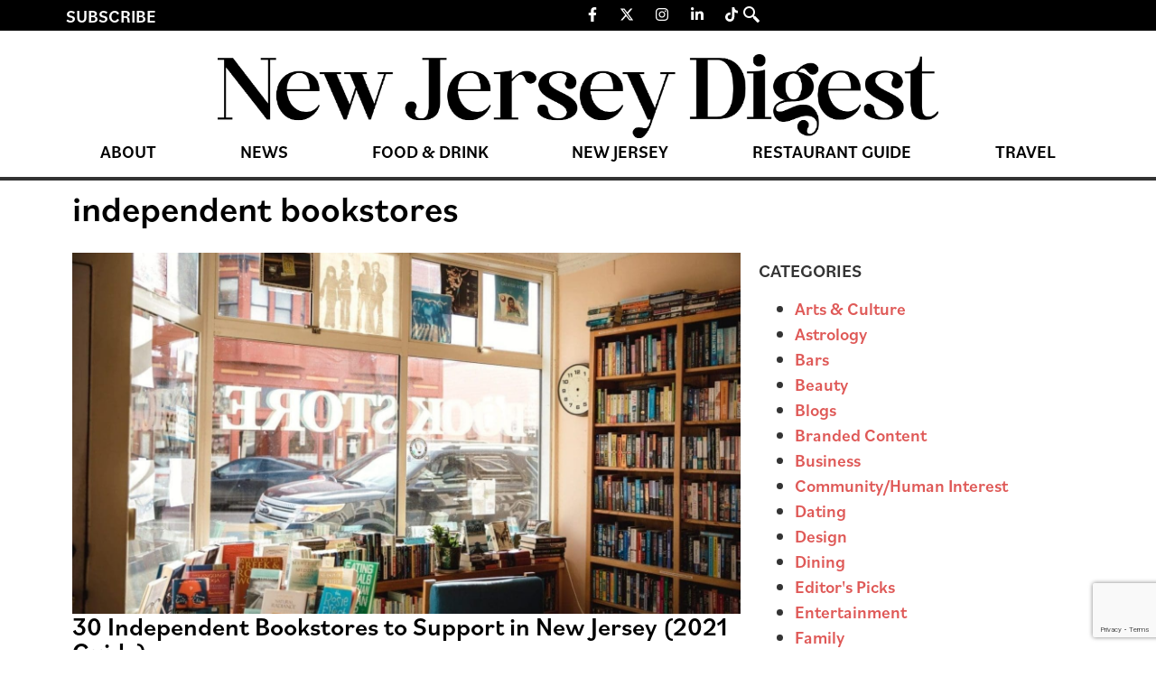

--- FILE ---
content_type: text/html; charset=UTF-8
request_url: https://thedigestonline.com/tag/independent-bookstores/
body_size: 21407
content:
<!doctype html>
<html lang="en-US">
<head>
	<meta charset="UTF-8">
	<meta name="viewport" content="width=device-width, initial-scale=1">
	<link rel="profile" href="https://gmpg.org/xfn/11">
	
<!-- Author Meta Tags by Molongui Authorship, visit: https://wordpress.org/plugins/molongui-authorship/ -->
<!-- /Molongui Authorship -->

<meta name='robots' content='index, follow, max-image-preview:large, max-snippet:-1, max-video-preview:-1' />
	<style>img:is([sizes="auto" i], [sizes^="auto," i]) { contain-intrinsic-size: 3000px 1500px }</style>
	
	<!-- This site is optimized with the Yoast SEO Premium plugin v25.0 (Yoast SEO v26.8) - https://yoast.com/product/yoast-seo-premium-wordpress/ -->
	<title>independent bookstores Archives - New Jersey Digest</title>
	<link rel="canonical" href="https://thedigestonline.com/tag/independent-bookstores/" />
	<meta property="og:locale" content="en_US" />
	<meta property="og:type" content="article" />
	<meta property="og:title" content="independent bookstores Archives" />
	<meta property="og:url" content="https://thedigestonline.com/tag/independent-bookstores/" />
	<meta property="og:site_name" content="New Jersey Digest" />
	<meta name="twitter:card" content="summary_large_image" />
	<script type="application/ld+json" class="yoast-schema-graph">{"@context":"https://schema.org","@graph":[{"@type":"CollectionPage","@id":"https://thedigestonline.com/tag/independent-bookstores/","url":"https://thedigestonline.com/tag/independent-bookstores/","name":"independent bookstores Archives - New Jersey Digest","isPartOf":{"@id":"https://thedigestonline.com/#website"},"primaryImageOfPage":{"@id":"https://thedigestonline.com/tag/independent-bookstores/#primaryimage"},"image":{"@id":"https://thedigestonline.com/tag/independent-bookstores/#primaryimage"},"thumbnailUrl":"https://thedigestonline.com/wp-content/uploads/2024/09/jason-leung-gWZzETD0Ad4-unsplash.jpg","breadcrumb":{"@id":"https://thedigestonline.com/tag/independent-bookstores/#breadcrumb"},"inLanguage":"en-US"},{"@type":"ImageObject","inLanguage":"en-US","@id":"https://thedigestonline.com/tag/independent-bookstores/#primaryimage","url":"https://thedigestonline.com/wp-content/uploads/2024/09/jason-leung-gWZzETD0Ad4-unsplash.jpg","contentUrl":"https://thedigestonline.com/wp-content/uploads/2024/09/jason-leung-gWZzETD0Ad4-unsplash.jpg","width":1600,"height":1067,"caption":"independent bookstores in new jersey"},{"@type":"BreadcrumbList","@id":"https://thedigestonline.com/tag/independent-bookstores/#breadcrumb","itemListElement":[{"@type":"ListItem","position":1,"name":"Home","item":"https://thedigestonline.com/"},{"@type":"ListItem","position":2,"name":"independent bookstores"}]},{"@type":"WebSite","@id":"https://thedigestonline.com/#website","url":"https://thedigestonline.com/","name":"New Jersey Digest","description":"Featuring New Jersey restaurants, bars, and experiences.","publisher":{"@id":"https://thedigestonline.com/#organization"},"potentialAction":[{"@type":"SearchAction","target":{"@type":"EntryPoint","urlTemplate":"https://thedigestonline.com/?s={search_term_string}"},"query-input":{"@type":"PropertyValueSpecification","valueRequired":true,"valueName":"search_term_string"}}],"inLanguage":"en-US"},{"@type":"Organization","@id":"https://thedigestonline.com/#organization","name":"New Jersey Digest","url":"https://thedigestonline.com/","logo":{"@type":"ImageObject","inLanguage":"en-US","@id":"https://thedigestonline.com/#/schema/logo/image/","url":"https://thedigestonline.com/wp-content/uploads/2024/07/njdigest-logo.webp","contentUrl":"https://thedigestonline.com/wp-content/uploads/2024/07/njdigest-logo.webp","width":1240,"height":145,"caption":"New Jersey Digest"},"image":{"@id":"https://thedigestonline.com/#/schema/logo/image/"}}]}</script>
	<!-- / Yoast SEO Premium plugin. -->


<link rel='dns-prefetch' href='//flux.broadstreet.ai' />
<link rel='dns-prefetch' href='//cdn.broadstreetads.com' />
<link rel='dns-prefetch' href='//www.google.com' />
<link rel='dns-prefetch' href='//www.googletagmanager.com' />
<link rel='dns-prefetch' href='//maxcdn.bootstrapcdn.com' />
<link rel="alternate" type="application/rss+xml" title="New Jersey Digest &raquo; Feed" href="https://thedigestonline.com/feed/" />
<link rel="alternate" type="application/rss+xml" title="New Jersey Digest &raquo; Comments Feed" href="https://thedigestonline.com/comments/feed/" />
<link rel="alternate" type="application/rss+xml" title="New Jersey Digest &raquo; independent bookstores Tag Feed" href="https://thedigestonline.com/tag/independent-bookstores/feed/" />
<script>
window._wpemojiSettings = {"baseUrl":"https:\/\/s.w.org\/images\/core\/emoji\/16.0.1\/72x72\/","ext":".png","svgUrl":"https:\/\/s.w.org\/images\/core\/emoji\/16.0.1\/svg\/","svgExt":".svg","source":{"concatemoji":"https:\/\/thedigestonline.com\/wp-includes\/js\/wp-emoji-release.min.js?ver=6.8.3"}};
/*! This file is auto-generated */
!function(s,n){var o,i,e;function c(e){try{var t={supportTests:e,timestamp:(new Date).valueOf()};sessionStorage.setItem(o,JSON.stringify(t))}catch(e){}}function p(e,t,n){e.clearRect(0,0,e.canvas.width,e.canvas.height),e.fillText(t,0,0);var t=new Uint32Array(e.getImageData(0,0,e.canvas.width,e.canvas.height).data),a=(e.clearRect(0,0,e.canvas.width,e.canvas.height),e.fillText(n,0,0),new Uint32Array(e.getImageData(0,0,e.canvas.width,e.canvas.height).data));return t.every(function(e,t){return e===a[t]})}function u(e,t){e.clearRect(0,0,e.canvas.width,e.canvas.height),e.fillText(t,0,0);for(var n=e.getImageData(16,16,1,1),a=0;a<n.data.length;a++)if(0!==n.data[a])return!1;return!0}function f(e,t,n,a){switch(t){case"flag":return n(e,"\ud83c\udff3\ufe0f\u200d\u26a7\ufe0f","\ud83c\udff3\ufe0f\u200b\u26a7\ufe0f")?!1:!n(e,"\ud83c\udde8\ud83c\uddf6","\ud83c\udde8\u200b\ud83c\uddf6")&&!n(e,"\ud83c\udff4\udb40\udc67\udb40\udc62\udb40\udc65\udb40\udc6e\udb40\udc67\udb40\udc7f","\ud83c\udff4\u200b\udb40\udc67\u200b\udb40\udc62\u200b\udb40\udc65\u200b\udb40\udc6e\u200b\udb40\udc67\u200b\udb40\udc7f");case"emoji":return!a(e,"\ud83e\udedf")}return!1}function g(e,t,n,a){var r="undefined"!=typeof WorkerGlobalScope&&self instanceof WorkerGlobalScope?new OffscreenCanvas(300,150):s.createElement("canvas"),o=r.getContext("2d",{willReadFrequently:!0}),i=(o.textBaseline="top",o.font="600 32px Arial",{});return e.forEach(function(e){i[e]=t(o,e,n,a)}),i}function t(e){var t=s.createElement("script");t.src=e,t.defer=!0,s.head.appendChild(t)}"undefined"!=typeof Promise&&(o="wpEmojiSettingsSupports",i=["flag","emoji"],n.supports={everything:!0,everythingExceptFlag:!0},e=new Promise(function(e){s.addEventListener("DOMContentLoaded",e,{once:!0})}),new Promise(function(t){var n=function(){try{var e=JSON.parse(sessionStorage.getItem(o));if("object"==typeof e&&"number"==typeof e.timestamp&&(new Date).valueOf()<e.timestamp+604800&&"object"==typeof e.supportTests)return e.supportTests}catch(e){}return null}();if(!n){if("undefined"!=typeof Worker&&"undefined"!=typeof OffscreenCanvas&&"undefined"!=typeof URL&&URL.createObjectURL&&"undefined"!=typeof Blob)try{var e="postMessage("+g.toString()+"("+[JSON.stringify(i),f.toString(),p.toString(),u.toString()].join(",")+"));",a=new Blob([e],{type:"text/javascript"}),r=new Worker(URL.createObjectURL(a),{name:"wpTestEmojiSupports"});return void(r.onmessage=function(e){c(n=e.data),r.terminate(),t(n)})}catch(e){}c(n=g(i,f,p,u))}t(n)}).then(function(e){for(var t in e)n.supports[t]=e[t],n.supports.everything=n.supports.everything&&n.supports[t],"flag"!==t&&(n.supports.everythingExceptFlag=n.supports.everythingExceptFlag&&n.supports[t]);n.supports.everythingExceptFlag=n.supports.everythingExceptFlag&&!n.supports.flag,n.DOMReady=!1,n.readyCallback=function(){n.DOMReady=!0}}).then(function(){return e}).then(function(){var e;n.supports.everything||(n.readyCallback(),(e=n.source||{}).concatemoji?t(e.concatemoji):e.wpemoji&&e.twemoji&&(t(e.twemoji),t(e.wpemoji)))}))}((window,document),window._wpemojiSettings);
</script>
<link rel="stylesheet" type="text/css" href="https://use.typekit.net/oty2xrq.css"><link rel='stylesheet' id='sbr_styles-css' href='https://thedigestonline.com/wp-content/plugins/reviews-feed/assets/css/sbr-styles.min.css?ver=2.1.1' media='all' />
<link rel='stylesheet' id='sbi_styles-css' href='https://thedigestonline.com/wp-content/plugins/instagram-feed/css/sbi-styles.min.css?ver=6.9.1' media='all' />
<link rel='stylesheet' id='sby_styles-css' href='https://thedigestonline.com/wp-content/plugins/feeds-for-youtube/css/sb-youtube-free.min.css?ver=2.4.0' media='all' />
<style id='wp-emoji-styles-inline-css'>

	img.wp-smiley, img.emoji {
		display: inline !important;
		border: none !important;
		box-shadow: none !important;
		height: 1em !important;
		width: 1em !important;
		margin: 0 0.07em !important;
		vertical-align: -0.1em !important;
		background: none !important;
		padding: 0 !important;
	}
</style>
<link rel='stylesheet' id='wp-block-library-css' href='https://thedigestonline.com/wp-includes/css/dist/block-library/style.min.css?ver=6.8.3' media='all' />
<style id='global-styles-inline-css'>
:root{--wp--preset--aspect-ratio--square: 1;--wp--preset--aspect-ratio--4-3: 4/3;--wp--preset--aspect-ratio--3-4: 3/4;--wp--preset--aspect-ratio--3-2: 3/2;--wp--preset--aspect-ratio--2-3: 2/3;--wp--preset--aspect-ratio--16-9: 16/9;--wp--preset--aspect-ratio--9-16: 9/16;--wp--preset--color--black: #000000;--wp--preset--color--cyan-bluish-gray: #abb8c3;--wp--preset--color--white: #ffffff;--wp--preset--color--pale-pink: #f78da7;--wp--preset--color--vivid-red: #cf2e2e;--wp--preset--color--luminous-vivid-orange: #ff6900;--wp--preset--color--luminous-vivid-amber: #fcb900;--wp--preset--color--light-green-cyan: #7bdcb5;--wp--preset--color--vivid-green-cyan: #00d084;--wp--preset--color--pale-cyan-blue: #8ed1fc;--wp--preset--color--vivid-cyan-blue: #0693e3;--wp--preset--color--vivid-purple: #9b51e0;--wp--preset--gradient--vivid-cyan-blue-to-vivid-purple: linear-gradient(135deg,rgba(6,147,227,1) 0%,rgb(155,81,224) 100%);--wp--preset--gradient--light-green-cyan-to-vivid-green-cyan: linear-gradient(135deg,rgb(122,220,180) 0%,rgb(0,208,130) 100%);--wp--preset--gradient--luminous-vivid-amber-to-luminous-vivid-orange: linear-gradient(135deg,rgba(252,185,0,1) 0%,rgba(255,105,0,1) 100%);--wp--preset--gradient--luminous-vivid-orange-to-vivid-red: linear-gradient(135deg,rgba(255,105,0,1) 0%,rgb(207,46,46) 100%);--wp--preset--gradient--very-light-gray-to-cyan-bluish-gray: linear-gradient(135deg,rgb(238,238,238) 0%,rgb(169,184,195) 100%);--wp--preset--gradient--cool-to-warm-spectrum: linear-gradient(135deg,rgb(74,234,220) 0%,rgb(151,120,209) 20%,rgb(207,42,186) 40%,rgb(238,44,130) 60%,rgb(251,105,98) 80%,rgb(254,248,76) 100%);--wp--preset--gradient--blush-light-purple: linear-gradient(135deg,rgb(255,206,236) 0%,rgb(152,150,240) 100%);--wp--preset--gradient--blush-bordeaux: linear-gradient(135deg,rgb(254,205,165) 0%,rgb(254,45,45) 50%,rgb(107,0,62) 100%);--wp--preset--gradient--luminous-dusk: linear-gradient(135deg,rgb(255,203,112) 0%,rgb(199,81,192) 50%,rgb(65,88,208) 100%);--wp--preset--gradient--pale-ocean: linear-gradient(135deg,rgb(255,245,203) 0%,rgb(182,227,212) 50%,rgb(51,167,181) 100%);--wp--preset--gradient--electric-grass: linear-gradient(135deg,rgb(202,248,128) 0%,rgb(113,206,126) 100%);--wp--preset--gradient--midnight: linear-gradient(135deg,rgb(2,3,129) 0%,rgb(40,116,252) 100%);--wp--preset--font-size--small: 13px;--wp--preset--font-size--medium: 20px;--wp--preset--font-size--large: 36px;--wp--preset--font-size--x-large: 42px;--wp--preset--spacing--20: 0.44rem;--wp--preset--spacing--30: 0.67rem;--wp--preset--spacing--40: 1rem;--wp--preset--spacing--50: 1.5rem;--wp--preset--spacing--60: 2.25rem;--wp--preset--spacing--70: 3.38rem;--wp--preset--spacing--80: 5.06rem;--wp--preset--shadow--natural: 6px 6px 9px rgba(0, 0, 0, 0.2);--wp--preset--shadow--deep: 12px 12px 50px rgba(0, 0, 0, 0.4);--wp--preset--shadow--sharp: 6px 6px 0px rgba(0, 0, 0, 0.2);--wp--preset--shadow--outlined: 6px 6px 0px -3px rgba(255, 255, 255, 1), 6px 6px rgba(0, 0, 0, 1);--wp--preset--shadow--crisp: 6px 6px 0px rgba(0, 0, 0, 1);}:root { --wp--style--global--content-size: 800px;--wp--style--global--wide-size: 1200px; }:where(body) { margin: 0; }.wp-site-blocks > .alignleft { float: left; margin-right: 2em; }.wp-site-blocks > .alignright { float: right; margin-left: 2em; }.wp-site-blocks > .aligncenter { justify-content: center; margin-left: auto; margin-right: auto; }:where(.wp-site-blocks) > * { margin-block-start: 24px; margin-block-end: 0; }:where(.wp-site-blocks) > :first-child { margin-block-start: 0; }:where(.wp-site-blocks) > :last-child { margin-block-end: 0; }:root { --wp--style--block-gap: 24px; }:root :where(.is-layout-flow) > :first-child{margin-block-start: 0;}:root :where(.is-layout-flow) > :last-child{margin-block-end: 0;}:root :where(.is-layout-flow) > *{margin-block-start: 24px;margin-block-end: 0;}:root :where(.is-layout-constrained) > :first-child{margin-block-start: 0;}:root :where(.is-layout-constrained) > :last-child{margin-block-end: 0;}:root :where(.is-layout-constrained) > *{margin-block-start: 24px;margin-block-end: 0;}:root :where(.is-layout-flex){gap: 24px;}:root :where(.is-layout-grid){gap: 24px;}.is-layout-flow > .alignleft{float: left;margin-inline-start: 0;margin-inline-end: 2em;}.is-layout-flow > .alignright{float: right;margin-inline-start: 2em;margin-inline-end: 0;}.is-layout-flow > .aligncenter{margin-left: auto !important;margin-right: auto !important;}.is-layout-constrained > .alignleft{float: left;margin-inline-start: 0;margin-inline-end: 2em;}.is-layout-constrained > .alignright{float: right;margin-inline-start: 2em;margin-inline-end: 0;}.is-layout-constrained > .aligncenter{margin-left: auto !important;margin-right: auto !important;}.is-layout-constrained > :where(:not(.alignleft):not(.alignright):not(.alignfull)){max-width: var(--wp--style--global--content-size);margin-left: auto !important;margin-right: auto !important;}.is-layout-constrained > .alignwide{max-width: var(--wp--style--global--wide-size);}body .is-layout-flex{display: flex;}.is-layout-flex{flex-wrap: wrap;align-items: center;}.is-layout-flex > :is(*, div){margin: 0;}body .is-layout-grid{display: grid;}.is-layout-grid > :is(*, div){margin: 0;}body{padding-top: 0px;padding-right: 0px;padding-bottom: 0px;padding-left: 0px;}a:where(:not(.wp-element-button)){text-decoration: underline;}:root :where(.wp-element-button, .wp-block-button__link){background-color: #32373c;border-width: 0;color: #fff;font-family: inherit;font-size: inherit;line-height: inherit;padding: calc(0.667em + 2px) calc(1.333em + 2px);text-decoration: none;}.has-black-color{color: var(--wp--preset--color--black) !important;}.has-cyan-bluish-gray-color{color: var(--wp--preset--color--cyan-bluish-gray) !important;}.has-white-color{color: var(--wp--preset--color--white) !important;}.has-pale-pink-color{color: var(--wp--preset--color--pale-pink) !important;}.has-vivid-red-color{color: var(--wp--preset--color--vivid-red) !important;}.has-luminous-vivid-orange-color{color: var(--wp--preset--color--luminous-vivid-orange) !important;}.has-luminous-vivid-amber-color{color: var(--wp--preset--color--luminous-vivid-amber) !important;}.has-light-green-cyan-color{color: var(--wp--preset--color--light-green-cyan) !important;}.has-vivid-green-cyan-color{color: var(--wp--preset--color--vivid-green-cyan) !important;}.has-pale-cyan-blue-color{color: var(--wp--preset--color--pale-cyan-blue) !important;}.has-vivid-cyan-blue-color{color: var(--wp--preset--color--vivid-cyan-blue) !important;}.has-vivid-purple-color{color: var(--wp--preset--color--vivid-purple) !important;}.has-black-background-color{background-color: var(--wp--preset--color--black) !important;}.has-cyan-bluish-gray-background-color{background-color: var(--wp--preset--color--cyan-bluish-gray) !important;}.has-white-background-color{background-color: var(--wp--preset--color--white) !important;}.has-pale-pink-background-color{background-color: var(--wp--preset--color--pale-pink) !important;}.has-vivid-red-background-color{background-color: var(--wp--preset--color--vivid-red) !important;}.has-luminous-vivid-orange-background-color{background-color: var(--wp--preset--color--luminous-vivid-orange) !important;}.has-luminous-vivid-amber-background-color{background-color: var(--wp--preset--color--luminous-vivid-amber) !important;}.has-light-green-cyan-background-color{background-color: var(--wp--preset--color--light-green-cyan) !important;}.has-vivid-green-cyan-background-color{background-color: var(--wp--preset--color--vivid-green-cyan) !important;}.has-pale-cyan-blue-background-color{background-color: var(--wp--preset--color--pale-cyan-blue) !important;}.has-vivid-cyan-blue-background-color{background-color: var(--wp--preset--color--vivid-cyan-blue) !important;}.has-vivid-purple-background-color{background-color: var(--wp--preset--color--vivid-purple) !important;}.has-black-border-color{border-color: var(--wp--preset--color--black) !important;}.has-cyan-bluish-gray-border-color{border-color: var(--wp--preset--color--cyan-bluish-gray) !important;}.has-white-border-color{border-color: var(--wp--preset--color--white) !important;}.has-pale-pink-border-color{border-color: var(--wp--preset--color--pale-pink) !important;}.has-vivid-red-border-color{border-color: var(--wp--preset--color--vivid-red) !important;}.has-luminous-vivid-orange-border-color{border-color: var(--wp--preset--color--luminous-vivid-orange) !important;}.has-luminous-vivid-amber-border-color{border-color: var(--wp--preset--color--luminous-vivid-amber) !important;}.has-light-green-cyan-border-color{border-color: var(--wp--preset--color--light-green-cyan) !important;}.has-vivid-green-cyan-border-color{border-color: var(--wp--preset--color--vivid-green-cyan) !important;}.has-pale-cyan-blue-border-color{border-color: var(--wp--preset--color--pale-cyan-blue) !important;}.has-vivid-cyan-blue-border-color{border-color: var(--wp--preset--color--vivid-cyan-blue) !important;}.has-vivid-purple-border-color{border-color: var(--wp--preset--color--vivid-purple) !important;}.has-vivid-cyan-blue-to-vivid-purple-gradient-background{background: var(--wp--preset--gradient--vivid-cyan-blue-to-vivid-purple) !important;}.has-light-green-cyan-to-vivid-green-cyan-gradient-background{background: var(--wp--preset--gradient--light-green-cyan-to-vivid-green-cyan) !important;}.has-luminous-vivid-amber-to-luminous-vivid-orange-gradient-background{background: var(--wp--preset--gradient--luminous-vivid-amber-to-luminous-vivid-orange) !important;}.has-luminous-vivid-orange-to-vivid-red-gradient-background{background: var(--wp--preset--gradient--luminous-vivid-orange-to-vivid-red) !important;}.has-very-light-gray-to-cyan-bluish-gray-gradient-background{background: var(--wp--preset--gradient--very-light-gray-to-cyan-bluish-gray) !important;}.has-cool-to-warm-spectrum-gradient-background{background: var(--wp--preset--gradient--cool-to-warm-spectrum) !important;}.has-blush-light-purple-gradient-background{background: var(--wp--preset--gradient--blush-light-purple) !important;}.has-blush-bordeaux-gradient-background{background: var(--wp--preset--gradient--blush-bordeaux) !important;}.has-luminous-dusk-gradient-background{background: var(--wp--preset--gradient--luminous-dusk) !important;}.has-pale-ocean-gradient-background{background: var(--wp--preset--gradient--pale-ocean) !important;}.has-electric-grass-gradient-background{background: var(--wp--preset--gradient--electric-grass) !important;}.has-midnight-gradient-background{background: var(--wp--preset--gradient--midnight) !important;}.has-small-font-size{font-size: var(--wp--preset--font-size--small) !important;}.has-medium-font-size{font-size: var(--wp--preset--font-size--medium) !important;}.has-large-font-size{font-size: var(--wp--preset--font-size--large) !important;}.has-x-large-font-size{font-size: var(--wp--preset--font-size--x-large) !important;}
:root :where(.wp-block-pullquote){font-size: 1.5em;line-height: 1.6;}
</style>
<link rel='stylesheet' id='ctct_form_styles-css' href='https://thedigestonline.com/wp-content/plugins/constant-contact-forms/assets/css/style.css?ver=2.16.0' media='all' />
<link rel='stylesheet' id='ctf_styles-css' href='https://thedigestonline.com/wp-content/plugins/custom-twitter-feeds/css/ctf-styles.min.css?ver=2.3.1' media='all' />
<link rel='stylesheet' id='cff-css' href='https://thedigestonline.com/wp-content/plugins/custom-facebook-feed/assets/css/cff-style.min.css?ver=4.3.2' media='all' />
<link rel='stylesheet' id='sb-font-awesome-css' href='https://maxcdn.bootstrapcdn.com/font-awesome/4.7.0/css/font-awesome.min.css?ver=6.8.3' media='all' />
<link rel='stylesheet' id='hello-elementor-css' href='https://thedigestonline.com/wp-content/themes/hello-elementor/assets/css/reset.css?ver=3.4.4' media='all' />
<link rel='stylesheet' id='hello-elementor-theme-style-css' href='https://thedigestonline.com/wp-content/themes/hello-elementor/assets/css/theme.css?ver=3.4.4' media='all' />
<link rel='stylesheet' id='hello-elementor-header-footer-css' href='https://thedigestonline.com/wp-content/themes/hello-elementor/assets/css/header-footer.css?ver=3.4.4' media='all' />
<link rel='stylesheet' id='elementor-frontend-css' href='https://thedigestonline.com/wp-content/plugins/elementor/assets/css/frontend.min.css?ver=3.34.3' media='all' />
<link rel='stylesheet' id='elementor-post-7-css' href='https://thedigestonline.com/wp-content/uploads/elementor/css/post-7.css?ver=1769453976' media='all' />
<link rel='stylesheet' id='widget-heading-css' href='https://thedigestonline.com/wp-content/plugins/elementor/assets/css/widget-heading.min.css?ver=3.34.3' media='all' />
<link rel='stylesheet' id='widget-social-icons-css' href='https://thedigestonline.com/wp-content/plugins/elementor/assets/css/widget-social-icons.min.css?ver=3.34.3' media='all' />
<link rel='stylesheet' id='e-apple-webkit-css' href='https://thedigestonline.com/wp-content/plugins/elementor/assets/css/conditionals/apple-webkit.min.css?ver=3.34.3' media='all' />
<link rel='stylesheet' id='widget-image-css' href='https://thedigestonline.com/wp-content/plugins/elementor/assets/css/widget-image.min.css?ver=3.34.3' media='all' />
<link rel='stylesheet' id='widget-nav-menu-css' href='https://thedigestonline.com/wp-content/plugins/elementor-pro/assets/css/widget-nav-menu.min.css?ver=3.31.2' media='all' />
<link rel='stylesheet' id='widget-icon-list-css' href='https://thedigestonline.com/wp-content/plugins/elementor/assets/css/widget-icon-list.min.css?ver=3.34.3' media='all' />
<link rel='stylesheet' id='widget-loop-common-css' href='https://thedigestonline.com/wp-content/plugins/elementor-pro/assets/css/widget-loop-common.min.css?ver=3.31.2' media='all' />
<link rel='stylesheet' id='widget-loop-grid-css' href='https://thedigestonline.com/wp-content/plugins/elementor-pro/assets/css/widget-loop-grid.min.css?ver=3.31.2' media='all' />
<link rel='stylesheet' id='cffstyles-css' href='https://thedigestonline.com/wp-content/plugins/custom-facebook-feed/assets/css/cff-style.min.css?ver=4.3.2' media='all' />
<link rel='stylesheet' id='sby-styles-css' href='https://thedigestonline.com/wp-content/plugins/feeds-for-youtube/css/sb-youtube-free.min.css?ver=2.4.0' media='all' />
<link rel='stylesheet' id='sbistyles-css' href='https://thedigestonline.com/wp-content/plugins/instagram-feed/css/sbi-styles.min.css?ver=6.9.1' media='all' />
<link rel='stylesheet' id='elementor-post-49-css' href='https://thedigestonline.com/wp-content/uploads/elementor/css/post-49.css?ver=1769453976' media='all' />
<link rel='stylesheet' id='elementor-post-18-css' href='https://thedigestonline.com/wp-content/uploads/elementor/css/post-18.css?ver=1769453976' media='all' />
<link rel='stylesheet' id='elementor-post-62-css' href='https://thedigestonline.com/wp-content/uploads/elementor/css/post-62.css?ver=1769453977' media='all' />
<link rel='stylesheet' id='molongui-authorship-box-css' href='https://thedigestonline.com/wp-content/plugins/molongui-authorship/assets/css/author-box.3aec.min.css?ver=5.1.0' media='all' />
<style id='molongui-authorship-box-inline-css'>
:root{ --m-a-box-bp: 600px; --m-a-box-bp-l: 599px; }.m-a-box {width:100%;margin-top:20px !important;margin-bottom:20px !important;} .m-a-box-header {margin-bottom:20px;} .m-a-box-container {padding-top:0;padding-right:0;padding-bottom:0;padding-left:0;border-style:solid;border-top-width:1px;border-right-width:0;border-bottom-width:1px;border-left-width:0;border-color:#e8e8e8;background-color:#f7f8f9;box-shadow:0 0 3px 0 #ababab ;} .m-a-box-avatar {align-self:flex-start !important;} .m-a-box-avatar img,  .m-a-box-avatar div[data-avatar-type="acronym"] {border-style:solid;border-width:2px;border-color:#bfbfbf;border-radius:100%;} .m-a-box-name *  {font-size:22px;text-align:left;} .m-a-box-container .m-a-box-content.m-a-box-profile .m-a-box-data .m-a-box-name * {text-align:left;} .m-a-box-content.m-a-box-profile .m-a-box-data .m-a-box-meta {text-align:left;} .m-a-box-content.m-a-box-profile .m-a-box-data .m-a-box-meta * {font-size:12px;} .m-a-box-meta-divider {padding:0 0.2em;} .m-a-box-bio > * {font-size:14px;} .m-icon-container {background-color: inherit; border-color: inherit; color: #999999 !important;font-size:20px;} .m-a-box-related-entry-title,  .m-a-box-related-entry-title a {font-size:14px;}
</style>
<link rel='stylesheet' id='ekit-widget-styles-css' href='https://thedigestonline.com/wp-content/plugins/elementskit-lite/widgets/init/assets/css/widget-styles.css?ver=3.7.0' media='all' />
<link rel='stylesheet' id='ekit-responsive-css' href='https://thedigestonline.com/wp-content/plugins/elementskit-lite/widgets/init/assets/css/responsive.css?ver=3.7.0' media='all' />
<link rel='stylesheet' id='elementor-icons-ekiticons-css' href='https://thedigestonline.com/wp-content/plugins/elementskit-lite/modules/elementskit-icon-pack/assets/css/ekiticons.css?ver=3.7.0' media='all' />
<script src="//flux.broadstreet.ai/emit/9486.js?ver=1.0.0" id="broadstreet-analytics-js" async data-wp-strategy="async"></script>
<script async data-cfasync='false' src="//cdn.broadstreetads.com/init-2.min.js?v=1.51.10&amp;ver=6.8.3" id="broadstreet-init-js"></script>
<script src="https://thedigestonline.com/wp-includes/js/jquery/jquery.min.js?ver=3.7.1" id="jquery-core-js"></script>
<script src="https://thedigestonline.com/wp-includes/js/jquery/jquery-migrate.min.js?ver=3.4.1" id="jquery-migrate-js"></script>

<!-- Google tag (gtag.js) snippet added by Site Kit -->
<!-- Google Analytics snippet added by Site Kit -->
<script src="https://www.googletagmanager.com/gtag/js?id=GT-KD2FGQN" id="google_gtagjs-js" async></script>
<script id="google_gtagjs-js-after">
window.dataLayer = window.dataLayer || [];function gtag(){dataLayer.push(arguments);}
gtag("set","linker",{"domains":["thedigestonline.com"]});
gtag("js", new Date());
gtag("set", "developer_id.dZTNiMT", true);
gtag("config", "GT-KD2FGQN");
</script>
<link rel="https://api.w.org/" href="https://thedigestonline.com/wp-json/" /><link rel="alternate" title="JSON" type="application/json" href="https://thedigestonline.com/wp-json/wp/v2/tags/6268" /><link rel="EditURI" type="application/rsd+xml" title="RSD" href="https://thedigestonline.com/xmlrpc.php?rsd" />
<meta name="generator" content="Site Kit by Google 1.160.1" /><script type="application/ld+json">
{"@context" : "http://schema.org",
 "@type" : "Organization",  
  "name" : "The Digest Online",
  "url" : "https://thedigestonlin.wpenginepowered.com", 
  "logo": "https://thedigestonlin.wpenginepowered.com/wp-content/uploads/2021/01/Digest_D.png" }
</script>

<script src="https://the.gatekeeperconsent.com/cmp.min.js" data-cfasync="false"></script>
<script src="https://the.gatekeeperconsent.com/ccpa/v2/standalone.js" async></script>
<script async src="//www.ezojs.com/ezoic/sa.min.js"></script>
<script>
  window.ezstandalone = window.ezstandalone || {};
  ezstandalone.cmd = ezstandalone.cmd || [];
</script>

<!-- Google Code for Remarketing Tag -->
<!--------------------------------------------------
Remarketing tags may not be associated with personally identifiable information or placed on pages related to sensitive categories. See more information and instructions on how to setup the tag on: http://google.com/ads/remarketingsetup
--------------------------------------------------->
<script type="text/javascript">
/* <![CDATA[ */
var google_conversion_id = 1000533426;
var google_custom_params = window.google_tag_params;
var google_remarketing_only = true;
/* ]]> */
</script>
<script type="text/javascript" src="//www.googleadservices.com/pagead/conversion.js">
</script>
<noscript>
<div style="display:inline;">
<img height="1" width="1" style="border-style:none;" alt="" src="//googleads.g.doubleclick.net/pagead/viewthroughconversion/1000533426/?value=0&guid=ON&script=0"/>
</div>
</noscript>

<!-- Get Emails -->
<script type="text/javascript">
!function(){var geq=window.geq=window.geq||[];if(geq.initialize) return;if (geq.invoked){if (window.console && console.error) {console.error("GE snippet included twice.");}return;}geq.invoked = true;geq.methods = ["page", "suppress", "trackOrder", "identify", "addToCart", "callBack", "event"];geq.factory = function(method){return function(){var args = Array.prototype.slice.call(arguments);args.unshift(method);geq.push(args);return geq;};};for (var i = 0; i < geq.methods.length; i++) {var key = geq.methods[i];geq[key] = geq.factory(key);}geq.load = function(key){var script = document.createElement("script");script.type = "text/javascript";script.async = true;if (location.href.includes("vge=true")) {script.src = "https://s3-us-west-2.amazonaws.com/jsstore/a/" + key + "/ge.js?v=" + Math.random();} else {script.src = "https://s3-us-west-2.amazonaws.com/jsstore/a/" + key + "/ge.js";}var first = document.getElementsByTagName("script")[0];first.parentNode.insertBefore(script, first);};geq.SNIPPET_VERSION = "1.6.1";
geq.load("R18HM80");}();
</script>
<script>geq.page()</script>

<!-- AdSense -->
<script async src="https://pagead2.googlesyndication.com/pagead/js/adsbygoogle.js?client=ca-pub-5213739082688560" crossorigin="anonymous"></script>            <style>
                .molongui-disabled-link
                {
                    border-bottom: none !important;
                    text-decoration: none !important;
                    color: inherit !important;
                    cursor: inherit !important;
                }
                .molongui-disabled-link:hover,
                .molongui-disabled-link:hover span
                {
                    border-bottom: none !important;
                    text-decoration: none !important;
                    color: inherit !important;
                    cursor: inherit !important;
                }
            </style>
            <meta name="generator" content="Elementor 3.34.3; features: e_font_icon_svg, additional_custom_breakpoints; settings: css_print_method-external, google_font-enabled, font_display-swap">
			<style>
				.e-con.e-parent:nth-of-type(n+4):not(.e-lazyloaded):not(.e-no-lazyload),
				.e-con.e-parent:nth-of-type(n+4):not(.e-lazyloaded):not(.e-no-lazyload) * {
					background-image: none !important;
				}
				@media screen and (max-height: 1024px) {
					.e-con.e-parent:nth-of-type(n+3):not(.e-lazyloaded):not(.e-no-lazyload),
					.e-con.e-parent:nth-of-type(n+3):not(.e-lazyloaded):not(.e-no-lazyload) * {
						background-image: none !important;
					}
				}
				@media screen and (max-height: 640px) {
					.e-con.e-parent:nth-of-type(n+2):not(.e-lazyloaded):not(.e-no-lazyload),
					.e-con.e-parent:nth-of-type(n+2):not(.e-lazyloaded):not(.e-no-lazyload) * {
						background-image: none !important;
					}
				}
			</style>
			<link rel="icon" href="https://thedigestonline.com/wp-content/uploads/2024/10/digest-favicon.webp" sizes="32x32" />
<link rel="icon" href="https://thedigestonline.com/wp-content/uploads/2024/10/digest-favicon.webp" sizes="192x192" />
<link rel="apple-touch-icon" href="https://thedigestonline.com/wp-content/uploads/2024/10/digest-favicon.webp" />
<meta name="msapplication-TileImage" content="https://thedigestonline.com/wp-content/uploads/2024/10/digest-favicon.webp" />
		<style id="wp-custom-css">
			input.ctct-submit {
    width: 100%;
}
.ctct-form-26821 input.ctct-email, .ctct-form-26821 input.ctct-text {
    background: transparent;
    border: 1px solid #FFF;
    margin: 5px 0;
    color: #FFF;
}
.ctct-disclosure {
	display:none;
}		</style>
		</head>
<body class="archive tag tag-independent-bookstores tag-6268 wp-custom-logo wp-embed-responsive wp-theme-hello-elementor ctct-hello-elementor hello-elementor-default elementor-page-62 elementor-default elementor-template-full-width elementor-kit-7">

<broadstreet-zone zone-id="171543" keywords="not_home_page,not_landing_page,not_article_page" soft-keywords="true" zone-alias=""></broadstreet-zone>
<a class="skip-link screen-reader-text" href="#content">Skip to content</a>

		<header data-elementor-type="header" data-elementor-id="49" class="elementor elementor-49 elementor-location-header" data-elementor-post-type="elementor_library">
			<div class="elementor-element elementor-element-4ab9684 elementor-hidden-mobile e-flex e-con-boxed e-con e-parent" data-id="4ab9684" data-element_type="container" data-settings="{&quot;background_background&quot;:&quot;classic&quot;}">
					<div class="e-con-inner">
		<div class="elementor-element elementor-element-5a2679c e-con-full e-flex e-con e-child" data-id="5a2679c" data-element_type="container">
				<div class="elementor-element elementor-element-93c3f70 elementor-widget elementor-widget-heading" data-id="93c3f70" data-element_type="widget" data-widget_type="heading.default">
				<div class="elementor-widget-container">
					<p class="elementor-heading-title elementor-size-default"><a href="https://thedigestonline.com/subscribe/">Subscribe</a></p>				</div>
				</div>
				</div>
		<div class="elementor-element elementor-element-6b5c1d4 e-con-full e-flex e-con e-child" data-id="6b5c1d4" data-element_type="container">
				<div class="elementor-element elementor-element-384e33f elementor-shape-circle elementor-grid-0 elementor-widget elementor-widget-social-icons" data-id="384e33f" data-element_type="widget" data-widget_type="social-icons.default">
				<div class="elementor-widget-container">
							<div class="elementor-social-icons-wrapper elementor-grid" role="list">
							<span class="elementor-grid-item" role="listitem">
					<a class="elementor-icon elementor-social-icon elementor-social-icon-facebook-f elementor-repeater-item-5ee47f0" href="https://www.facebook.com/TheDigest/" target="_blank">
						<span class="elementor-screen-only">Facebook-f</span>
						<svg aria-hidden="true" class="e-font-icon-svg e-fab-facebook-f" viewBox="0 0 320 512" xmlns="http://www.w3.org/2000/svg"><path d="M279.14 288l14.22-92.66h-88.91v-60.13c0-25.35 12.42-50.06 52.24-50.06h40.42V6.26S260.43 0 225.36 0c-73.22 0-121.08 44.38-121.08 124.72v70.62H22.89V288h81.39v224h100.17V288z"></path></svg>					</a>
				</span>
							<span class="elementor-grid-item" role="listitem">
					<a class="elementor-icon elementor-social-icon elementor-social-icon-x-twitter elementor-repeater-item-a8b746b" href="https://twitter.com/thedigestonline" target="_blank">
						<span class="elementor-screen-only">X-twitter</span>
						<svg aria-hidden="true" class="e-font-icon-svg e-fab-x-twitter" viewBox="0 0 512 512" xmlns="http://www.w3.org/2000/svg"><path d="M389.2 48h70.6L305.6 224.2 487 464H345L233.7 318.6 106.5 464H35.8L200.7 275.5 26.8 48H172.4L272.9 180.9 389.2 48zM364.4 421.8h39.1L151.1 88h-42L364.4 421.8z"></path></svg>					</a>
				</span>
							<span class="elementor-grid-item" role="listitem">
					<a class="elementor-icon elementor-social-icon elementor-social-icon-instagram elementor-repeater-item-e3579a2" href="https://www.instagram.com/njdigest/" target="_blank">
						<span class="elementor-screen-only">Instagram</span>
						<svg aria-hidden="true" class="e-font-icon-svg e-fab-instagram" viewBox="0 0 448 512" xmlns="http://www.w3.org/2000/svg"><path d="M224.1 141c-63.6 0-114.9 51.3-114.9 114.9s51.3 114.9 114.9 114.9S339 319.5 339 255.9 287.7 141 224.1 141zm0 189.6c-41.1 0-74.7-33.5-74.7-74.7s33.5-74.7 74.7-74.7 74.7 33.5 74.7 74.7-33.6 74.7-74.7 74.7zm146.4-194.3c0 14.9-12 26.8-26.8 26.8-14.9 0-26.8-12-26.8-26.8s12-26.8 26.8-26.8 26.8 12 26.8 26.8zm76.1 27.2c-1.7-35.9-9.9-67.7-36.2-93.9-26.2-26.2-58-34.4-93.9-36.2-37-2.1-147.9-2.1-184.9 0-35.8 1.7-67.6 9.9-93.9 36.1s-34.4 58-36.2 93.9c-2.1 37-2.1 147.9 0 184.9 1.7 35.9 9.9 67.7 36.2 93.9s58 34.4 93.9 36.2c37 2.1 147.9 2.1 184.9 0 35.9-1.7 67.7-9.9 93.9-36.2 26.2-26.2 34.4-58 36.2-93.9 2.1-37 2.1-147.8 0-184.8zM398.8 388c-7.8 19.6-22.9 34.7-42.6 42.6-29.5 11.7-99.5 9-132.1 9s-102.7 2.6-132.1-9c-19.6-7.8-34.7-22.9-42.6-42.6-11.7-29.5-9-99.5-9-132.1s-2.6-102.7 9-132.1c7.8-19.6 22.9-34.7 42.6-42.6 29.5-11.7 99.5-9 132.1-9s102.7-2.6 132.1 9c19.6 7.8 34.7 22.9 42.6 42.6 11.7 29.5 9 99.5 9 132.1s2.7 102.7-9 132.1z"></path></svg>					</a>
				</span>
							<span class="elementor-grid-item" role="listitem">
					<a class="elementor-icon elementor-social-icon elementor-social-icon-linkedin-in elementor-repeater-item-8c5b1be" href="https://www.linkedin.com/company/49153685/admin/" target="_blank">
						<span class="elementor-screen-only">Linkedin-in</span>
						<svg aria-hidden="true" class="e-font-icon-svg e-fab-linkedin-in" viewBox="0 0 448 512" xmlns="http://www.w3.org/2000/svg"><path d="M100.28 448H7.4V148.9h92.88zM53.79 108.1C24.09 108.1 0 83.5 0 53.8a53.79 53.79 0 0 1 107.58 0c0 29.7-24.1 54.3-53.79 54.3zM447.9 448h-92.68V302.4c0-34.7-.7-79.2-48.29-79.2-48.29 0-55.69 37.7-55.69 76.7V448h-92.78V148.9h89.08v40.8h1.3c12.4-23.5 42.69-48.3 87.88-48.3 94 0 111.28 61.9 111.28 142.3V448z"></path></svg>					</a>
				</span>
							<span class="elementor-grid-item" role="listitem">
					<a class="elementor-icon elementor-social-icon elementor-social-icon-tiktok elementor-repeater-item-7063c1c" href="https://www.tiktok.com/@njdigest" target="_blank">
						<span class="elementor-screen-only">Tiktok</span>
						<svg aria-hidden="true" class="e-font-icon-svg e-fab-tiktok" viewBox="0 0 448 512" xmlns="http://www.w3.org/2000/svg"><path d="M448,209.91a210.06,210.06,0,0,1-122.77-39.25V349.38A162.55,162.55,0,1,1,185,188.31V278.2a74.62,74.62,0,1,0,52.23,71.18V0l88,0a121.18,121.18,0,0,0,1.86,22.17h0A122.18,122.18,0,0,0,381,102.39a121.43,121.43,0,0,0,67,20.14Z"></path></svg>					</a>
				</span>
					</div>
						</div>
				</div>
				<div class="elementor-element elementor-element-cd57778 elementor-widget elementor-widget-elementskit-header-search" data-id="cd57778" data-element_type="widget" data-widget_type="elementskit-header-search.default">
				<div class="elementor-widget-container">
					<div class="ekit-wid-con" >        <a href="#ekit_modal-popup-cd57778" class="ekit_navsearch-button ekit-modal-popup" aria-label="navsearch-button">
            <i aria-hidden="true" class="icon icon-magnifying-glass-search"></i>        </a>
        <!-- language switcher strart -->
        <!-- xs modal -->
        <div class="zoom-anim-dialog mfp-hide ekit_modal-searchPanel" id="ekit_modal-popup-cd57778">
            <div class="ekit-search-panel">
            <!-- Polylang search - thanks to Alain Melsens -->
                <form role="search" method="get" class="ekit-search-group" action="https://thedigestonline.com/">
                    <input type="search" class="ekit_search-field" aria-label="search-form" placeholder="Search..." value="" name="s">
					<button type="submit" class="ekit_search-button" aria-label="search-button">
                        <i aria-hidden="true" class="icon icon-magnifying-glass-search"></i>                    </button>
                </form>
            </div>
        </div><!-- End xs modal -->
        <!-- end language switcher strart -->
        </div>				</div>
				</div>
				</div>
					</div>
				</div>
		<div class="elementor-element elementor-element-b4cd3ee elementor-hidden-mobile e-flex e-con-boxed e-con e-parent" data-id="b4cd3ee" data-element_type="container" data-settings="{&quot;background_background&quot;:&quot;classic&quot;}">
					<div class="e-con-inner">
				<div class="elementor-element elementor-element-3cdbe2e elementor-widget elementor-widget-theme-site-logo elementor-widget-image" data-id="3cdbe2e" data-element_type="widget" data-widget_type="theme-site-logo.default">
				<div class="elementor-widget-container">
											<a href="https://thedigestonline.com">
			<img fetchpriority="high" width="1240" height="145" src="https://thedigestonline.com/wp-content/uploads/2024/07/njdigest-logo.webp" class="attachment-full size-full wp-image-8" alt="" srcset="https://thedigestonline.com/wp-content/uploads/2024/07/njdigest-logo.webp 1240w, https://thedigestonline.com/wp-content/uploads/2024/07/njdigest-logo-300x35.webp 300w, https://thedigestonline.com/wp-content/uploads/2024/07/njdigest-logo-1024x120.webp 1024w, https://thedigestonline.com/wp-content/uploads/2024/07/njdigest-logo-768x90.webp 768w" sizes="(max-width: 1240px) 100vw, 1240px" />				</a>
											</div>
				</div>
				<div class="elementor-element elementor-element-d58ca2b elementor-nav-menu__align-justify elementor-nav-menu--stretch elementor-nav-menu--dropdown-tablet elementor-nav-menu__text-align-aside elementor-nav-menu--toggle elementor-nav-menu--burger elementor-widget elementor-widget-nav-menu" data-id="d58ca2b" data-element_type="widget" data-settings="{&quot;full_width&quot;:&quot;stretch&quot;,&quot;layout&quot;:&quot;horizontal&quot;,&quot;submenu_icon&quot;:{&quot;value&quot;:&quot;&lt;svg class=\&quot;e-font-icon-svg e-fas-caret-down\&quot; viewBox=\&quot;0 0 320 512\&quot; xmlns=\&quot;http:\/\/www.w3.org\/2000\/svg\&quot;&gt;&lt;path d=\&quot;M31.3 192h257.3c17.8 0 26.7 21.5 14.1 34.1L174.1 354.8c-7.8 7.8-20.5 7.8-28.3 0L17.2 226.1C4.6 213.5 13.5 192 31.3 192z\&quot;&gt;&lt;\/path&gt;&lt;\/svg&gt;&quot;,&quot;library&quot;:&quot;fa-solid&quot;},&quot;toggle&quot;:&quot;burger&quot;}" data-widget_type="nav-menu.default">
				<div class="elementor-widget-container">
								<nav aria-label="Menu" class="elementor-nav-menu--main elementor-nav-menu__container elementor-nav-menu--layout-horizontal e--pointer-none">
				<ul id="menu-1-d58ca2b" class="elementor-nav-menu"><li class="menu-item menu-item-type-post_type menu-item-object-page menu-item-33"><a href="https://thedigestonline.com/about/" class="elementor-item">About</a></li>
<li class="menu-item menu-item-type-taxonomy menu-item-object-category menu-item-21083"><a href="https://thedigestonline.com/category/news/" class="elementor-item">News</a></li>
<li class="menu-item menu-item-type-taxonomy menu-item-object-category menu-item-21081"><a href="https://thedigestonline.com/category/dining/" class="elementor-item">Food &#038; Drink</a></li>
<li class="menu-item menu-item-type-taxonomy menu-item-object-category menu-item-21082"><a href="https://thedigestonline.com/category/new-jersey/" class="elementor-item">New Jersey</a></li>
<li class="menu-item menu-item-type-post_type menu-item-object-page menu-item-25961"><a href="https://thedigestonline.com/restaurant-guide/" class="elementor-item">Restaurant Guide</a></li>
<li class="menu-item menu-item-type-taxonomy menu-item-object-category menu-item-21084"><a href="https://thedigestonline.com/category/travel/" class="elementor-item">Travel</a></li>
</ul>			</nav>
					<div class="elementor-menu-toggle" role="button" tabindex="0" aria-label="Menu Toggle" aria-expanded="false">
			<svg aria-hidden="true" role="presentation" class="elementor-menu-toggle__icon--open e-font-icon-svg e-eicon-menu-bar" viewBox="0 0 1000 1000" xmlns="http://www.w3.org/2000/svg"><path d="M104 333H896C929 333 958 304 958 271S929 208 896 208H104C71 208 42 237 42 271S71 333 104 333ZM104 583H896C929 583 958 554 958 521S929 458 896 458H104C71 458 42 487 42 521S71 583 104 583ZM104 833H896C929 833 958 804 958 771S929 708 896 708H104C71 708 42 737 42 771S71 833 104 833Z"></path></svg><svg aria-hidden="true" role="presentation" class="elementor-menu-toggle__icon--close e-font-icon-svg e-eicon-close" viewBox="0 0 1000 1000" xmlns="http://www.w3.org/2000/svg"><path d="M742 167L500 408 258 167C246 154 233 150 217 150 196 150 179 158 167 167 154 179 150 196 150 212 150 229 154 242 171 254L408 500 167 742C138 771 138 800 167 829 196 858 225 858 254 829L496 587 738 829C750 842 767 846 783 846 800 846 817 842 829 829 842 817 846 804 846 783 846 767 842 750 829 737L588 500 833 258C863 229 863 200 833 171 804 137 775 137 742 167Z"></path></svg>		</div>
					<nav class="elementor-nav-menu--dropdown elementor-nav-menu__container" aria-hidden="true">
				<ul id="menu-2-d58ca2b" class="elementor-nav-menu"><li class="menu-item menu-item-type-post_type menu-item-object-page menu-item-33"><a href="https://thedigestonline.com/about/" class="elementor-item" tabindex="-1">About</a></li>
<li class="menu-item menu-item-type-taxonomy menu-item-object-category menu-item-21083"><a href="https://thedigestonline.com/category/news/" class="elementor-item" tabindex="-1">News</a></li>
<li class="menu-item menu-item-type-taxonomy menu-item-object-category menu-item-21081"><a href="https://thedigestonline.com/category/dining/" class="elementor-item" tabindex="-1">Food &#038; Drink</a></li>
<li class="menu-item menu-item-type-taxonomy menu-item-object-category menu-item-21082"><a href="https://thedigestonline.com/category/new-jersey/" class="elementor-item" tabindex="-1">New Jersey</a></li>
<li class="menu-item menu-item-type-post_type menu-item-object-page menu-item-25961"><a href="https://thedigestonline.com/restaurant-guide/" class="elementor-item" tabindex="-1">Restaurant Guide</a></li>
<li class="menu-item menu-item-type-taxonomy menu-item-object-category menu-item-21084"><a href="https://thedigestonline.com/category/travel/" class="elementor-item" tabindex="-1">Travel</a></li>
</ul>			</nav>
						</div>
				</div>
					</div>
				</div>
		<div class="elementor-element elementor-element-d0bb832 elementor-hidden-desktop elementor-hidden-tablet e-flex e-con-boxed e-con e-parent" data-id="d0bb832" data-element_type="container" data-settings="{&quot;background_background&quot;:&quot;classic&quot;}">
					<div class="e-con-inner">
				<div class="elementor-element elementor-element-04ac660 elementor-widget elementor-widget-elementskit-header-search" data-id="04ac660" data-element_type="widget" data-widget_type="elementskit-header-search.default">
				<div class="elementor-widget-container">
					<div class="ekit-wid-con" >        <a href="#ekit_modal-popup-04ac660" class="ekit_navsearch-button ekit-modal-popup" aria-label="navsearch-button">
            <i aria-hidden="true" class="icon icon-magnifying-glass-search"></i>        </a>
        <!-- language switcher strart -->
        <!-- xs modal -->
        <div class="zoom-anim-dialog mfp-hide ekit_modal-searchPanel" id="ekit_modal-popup-04ac660">
            <div class="ekit-search-panel">
            <!-- Polylang search - thanks to Alain Melsens -->
                <form role="search" method="get" class="ekit-search-group" action="https://thedigestonline.com/">
                    <input type="search" class="ekit_search-field" aria-label="search-form" placeholder="Search..." value="" name="s">
					<button type="submit" class="ekit_search-button" aria-label="search-button">
                        <i aria-hidden="true" class="icon icon-magnifying-glass-search"></i>                    </button>
                </form>
            </div>
        </div><!-- End xs modal -->
        <!-- end language switcher strart -->
        </div>				</div>
				</div>
				<div class="elementor-element elementor-element-34ab366 elementor-widget elementor-widget-image" data-id="34ab366" data-element_type="widget" data-widget_type="image.default">
				<div class="elementor-widget-container">
																<a href="https://thedigestonline.com">
							<img width="766" height="89" src="https://thedigestonline.com/wp-content/uploads/2024/07/njdigest-logo-white.webp" class="attachment-large size-large wp-image-9" alt="" srcset="https://thedigestonline.com/wp-content/uploads/2024/07/njdigest-logo-white.webp 766w, https://thedigestonline.com/wp-content/uploads/2024/07/njdigest-logo-white-300x35.webp 300w" sizes="(max-width: 766px) 100vw, 766px" />								</a>
															</div>
				</div>
				<div class="elementor-element elementor-element-953522b elementor-nav-menu__align-justify elementor-nav-menu--dropdown-mobile elementor-nav-menu--stretch elementor-nav-menu__text-align-aside elementor-nav-menu--toggle elementor-nav-menu--burger elementor-widget elementor-widget-nav-menu" data-id="953522b" data-element_type="widget" data-settings="{&quot;full_width&quot;:&quot;stretch&quot;,&quot;layout&quot;:&quot;horizontal&quot;,&quot;submenu_icon&quot;:{&quot;value&quot;:&quot;&lt;svg class=\&quot;e-font-icon-svg e-fas-caret-down\&quot; viewBox=\&quot;0 0 320 512\&quot; xmlns=\&quot;http:\/\/www.w3.org\/2000\/svg\&quot;&gt;&lt;path d=\&quot;M31.3 192h257.3c17.8 0 26.7 21.5 14.1 34.1L174.1 354.8c-7.8 7.8-20.5 7.8-28.3 0L17.2 226.1C4.6 213.5 13.5 192 31.3 192z\&quot;&gt;&lt;\/path&gt;&lt;\/svg&gt;&quot;,&quot;library&quot;:&quot;fa-solid&quot;},&quot;toggle&quot;:&quot;burger&quot;}" data-widget_type="nav-menu.default">
				<div class="elementor-widget-container">
								<nav aria-label="Menu" class="elementor-nav-menu--main elementor-nav-menu__container elementor-nav-menu--layout-horizontal e--pointer-none">
				<ul id="menu-1-953522b" class="elementor-nav-menu"><li class="menu-item menu-item-type-post_type menu-item-object-page menu-item-33"><a href="https://thedigestonline.com/about/" class="elementor-item">About</a></li>
<li class="menu-item menu-item-type-taxonomy menu-item-object-category menu-item-21083"><a href="https://thedigestonline.com/category/news/" class="elementor-item">News</a></li>
<li class="menu-item menu-item-type-taxonomy menu-item-object-category menu-item-21081"><a href="https://thedigestonline.com/category/dining/" class="elementor-item">Food &#038; Drink</a></li>
<li class="menu-item menu-item-type-taxonomy menu-item-object-category menu-item-21082"><a href="https://thedigestonline.com/category/new-jersey/" class="elementor-item">New Jersey</a></li>
<li class="menu-item menu-item-type-post_type menu-item-object-page menu-item-25961"><a href="https://thedigestonline.com/restaurant-guide/" class="elementor-item">Restaurant Guide</a></li>
<li class="menu-item menu-item-type-taxonomy menu-item-object-category menu-item-21084"><a href="https://thedigestonline.com/category/travel/" class="elementor-item">Travel</a></li>
</ul>			</nav>
					<div class="elementor-menu-toggle" role="button" tabindex="0" aria-label="Menu Toggle" aria-expanded="false">
			<svg aria-hidden="true" role="presentation" class="elementor-menu-toggle__icon--open e-font-icon-svg e-eicon-menu-bar" viewBox="0 0 1000 1000" xmlns="http://www.w3.org/2000/svg"><path d="M104 333H896C929 333 958 304 958 271S929 208 896 208H104C71 208 42 237 42 271S71 333 104 333ZM104 583H896C929 583 958 554 958 521S929 458 896 458H104C71 458 42 487 42 521S71 583 104 583ZM104 833H896C929 833 958 804 958 771S929 708 896 708H104C71 708 42 737 42 771S71 833 104 833Z"></path></svg><svg aria-hidden="true" role="presentation" class="elementor-menu-toggle__icon--close e-font-icon-svg e-eicon-close" viewBox="0 0 1000 1000" xmlns="http://www.w3.org/2000/svg"><path d="M742 167L500 408 258 167C246 154 233 150 217 150 196 150 179 158 167 167 154 179 150 196 150 212 150 229 154 242 171 254L408 500 167 742C138 771 138 800 167 829 196 858 225 858 254 829L496 587 738 829C750 842 767 846 783 846 800 846 817 842 829 829 842 817 846 804 846 783 846 767 842 750 829 737L588 500 833 258C863 229 863 200 833 171 804 137 775 137 742 167Z"></path></svg>		</div>
					<nav class="elementor-nav-menu--dropdown elementor-nav-menu__container" aria-hidden="true">
				<ul id="menu-2-953522b" class="elementor-nav-menu"><li class="menu-item menu-item-type-post_type menu-item-object-page menu-item-33"><a href="https://thedigestonline.com/about/" class="elementor-item" tabindex="-1">About</a></li>
<li class="menu-item menu-item-type-taxonomy menu-item-object-category menu-item-21083"><a href="https://thedigestonline.com/category/news/" class="elementor-item" tabindex="-1">News</a></li>
<li class="menu-item menu-item-type-taxonomy menu-item-object-category menu-item-21081"><a href="https://thedigestonline.com/category/dining/" class="elementor-item" tabindex="-1">Food &#038; Drink</a></li>
<li class="menu-item menu-item-type-taxonomy menu-item-object-category menu-item-21082"><a href="https://thedigestonline.com/category/new-jersey/" class="elementor-item" tabindex="-1">New Jersey</a></li>
<li class="menu-item menu-item-type-post_type menu-item-object-page menu-item-25961"><a href="https://thedigestonline.com/restaurant-guide/" class="elementor-item" tabindex="-1">Restaurant Guide</a></li>
<li class="menu-item menu-item-type-taxonomy menu-item-object-category menu-item-21084"><a href="https://thedigestonline.com/category/travel/" class="elementor-item" tabindex="-1">Travel</a></li>
</ul>			</nav>
						</div>
				</div>
					</div>
				</div>
				</header>
				<div data-elementor-type="archive" data-elementor-id="62" class="elementor elementor-62 elementor-location-archive" data-elementor-post-type="elementor_library">
			<div class="elementor-element elementor-element-2aa0f92 e-flex e-con-boxed e-con e-parent" data-id="2aa0f92" data-element_type="container">
					<div class="e-con-inner">
		<div class="elementor-element elementor-element-9fce1f5 e-con-full e-flex e-con e-child" data-id="9fce1f5" data-element_type="container">
				<div class="elementor-element elementor-element-4e54d0b elementor-widget elementor-widget-html" data-id="4e54d0b" data-element_type="widget" data-widget_type="html.default">
				<div class="elementor-widget-container">
					<div id="ezoic-pub-ad-placeholder-101"></div>
<script>
    ezstandalone.cmd.push(function() {
        ezstandalone.showAds(101);
    });
</script>				</div>
				</div>
				<div class="elementor-element elementor-element-e397129 elementor-widget elementor-widget-theme-archive-title elementor-page-title elementor-widget-heading" data-id="e397129" data-element_type="widget" data-widget_type="theme-archive-title.default">
				<div class="elementor-widget-container">
					<h1 class="elementor-heading-title elementor-size-default">independent bookstores</h1>				</div>
				</div>
				</div>
					</div>
				</div>
		<div class="elementor-element elementor-element-ce39b55 elementor-hidden-mobile e-flex e-con-boxed e-con e-parent" data-id="ce39b55" data-element_type="container">
					<div class="e-con-inner">
		<div class="elementor-element elementor-element-c8cd245 e-con-full e-flex e-con e-child" data-id="c8cd245" data-element_type="container">
				<div class="elementor-element elementor-element-cdedffb elementor-grid-1 elementor-grid-tablet-2 elementor-grid-mobile-1 elementor-widget elementor-widget-loop-grid" data-id="cdedffb" data-element_type="widget" data-settings="{&quot;pagination_type&quot;:&quot;numbers_and_prev_next&quot;,&quot;template_id&quot;:68,&quot;columns&quot;:1,&quot;_skin&quot;:&quot;post&quot;,&quot;columns_tablet&quot;:&quot;2&quot;,&quot;columns_mobile&quot;:&quot;1&quot;,&quot;edit_handle_selector&quot;:&quot;[data-elementor-type=\&quot;loop-item\&quot;]&quot;,&quot;pagination_load_type&quot;:&quot;page_reload&quot;,&quot;row_gap&quot;:{&quot;unit&quot;:&quot;px&quot;,&quot;size&quot;:&quot;&quot;,&quot;sizes&quot;:[]},&quot;row_gap_tablet&quot;:{&quot;unit&quot;:&quot;px&quot;,&quot;size&quot;:&quot;&quot;,&quot;sizes&quot;:[]},&quot;row_gap_mobile&quot;:{&quot;unit&quot;:&quot;px&quot;,&quot;size&quot;:&quot;&quot;,&quot;sizes&quot;:[]}}" data-widget_type="loop-grid.post">
				<div class="elementor-widget-container">
							<div class="elementor-loop-container elementor-grid" role="list">
		<style id="loop-68">#metabox li {
    background: #f2f2f2;
    padding: 2px 10px;
}
.elementor-post-info__item.elementor-post-info__item--type-comments, a.elementor-post-info__terms-list-item {
    font-size: 0.8rem !important;
    font-weight: 800 !important;
    font-family: &quot;Roboto&quot;, Sans-serif !important;
    line-height: 1rem !important;
}
.elementor-68 .elementor-element.elementor-element-32e30c9{--display:flex;--flex-direction:column;--container-widget-width:100%;--container-widget-height:initial;--container-widget-flex-grow:0;--container-widget-align-self:initial;--flex-wrap-mobile:wrap;--gap:5px 0px;--row-gap:5px;--column-gap:0px;--padding-top:0px;--padding-bottom:0px;--padding-left:0px;--padding-right:0px;}.elementor-widget-theme-post-featured-image .widget-image-caption{color:var( --e-global-color-text );font-family:var( --e-global-typography-text-font-family ), Sans-serif;font-size:var( --e-global-typography-text-font-size );font-weight:var( --e-global-typography-text-font-weight );}.elementor-68 .elementor-element.elementor-element-ad53545 img{height:400px;object-fit:cover;object-position:center center;}.elementor-widget-theme-post-title .elementor-heading-title{font-family:var( --e-global-typography-primary-font-family ), Sans-serif;font-weight:var( --e-global-typography-primary-font-weight );color:var( --e-global-color-primary );}.elementor-widget-post-info .elementor-icon-list-item:not(:last-child):after{border-color:var( --e-global-color-text );}.elementor-widget-post-info .elementor-icon-list-icon i{color:var( --e-global-color-primary );}.elementor-widget-post-info .elementor-icon-list-icon svg{fill:var( --e-global-color-primary );}.elementor-widget-post-info .elementor-icon-list-text, .elementor-widget-post-info .elementor-icon-list-text a{color:var( --e-global-color-secondary );}.elementor-widget-post-info .elementor-icon-list-item{font-family:var( --e-global-typography-text-font-family ), Sans-serif;font-size:var( --e-global-typography-text-font-size );font-weight:var( --e-global-typography-text-font-weight );}.elementor-68 .elementor-element.elementor-element-aa3602d .elementor-icon-list-item:not(:last-child):after{content:"";height:4px;border-color:var( --e-global-color-c6fa72e );}.elementor-68 .elementor-element.elementor-element-aa3602d .elementor-icon-list-items:not(.elementor-inline-items) .elementor-icon-list-item:not(:last-child):after{border-top-style:solid;border-top-width:4px;}.elementor-68 .elementor-element.elementor-element-aa3602d .elementor-icon-list-items.elementor-inline-items .elementor-icon-list-item:not(:last-child):after{border-left-style:solid;}.elementor-68 .elementor-element.elementor-element-aa3602d .elementor-inline-items .elementor-icon-list-item:not(:last-child):after{border-left-width:4px;}.elementor-68 .elementor-element.elementor-element-aa3602d .elementor-icon-list-icon{width:14px;}.elementor-68 .elementor-element.elementor-element-aa3602d .elementor-icon-list-icon i{font-size:14px;}.elementor-68 .elementor-element.elementor-element-aa3602d .elementor-icon-list-icon svg{--e-icon-list-icon-size:14px;}.elementor-68 .elementor-element.elementor-element-aa3602d .elementor-icon-list-text, .elementor-68 .elementor-element.elementor-element-aa3602d .elementor-icon-list-text a{color:var( --e-global-color-c6fa72e );}.elementor-68 .elementor-element.elementor-element-aa3602d .elementor-icon-list-item{font-family:"Roboto", Sans-serif;font-weight:600;text-transform:uppercase;}.elementor-widget-theme-post-excerpt .elementor-widget-container{font-family:var( --e-global-typography-text-font-family ), Sans-serif;font-size:var( --e-global-typography-text-font-size );font-weight:var( --e-global-typography-text-font-weight );color:var( --e-global-color-text );}.elementor-68 .elementor-element.elementor-element-baa1e2a .elementor-icon-list-items:not(.elementor-inline-items) .elementor-icon-list-item:not(:last-child){padding-bottom:calc(10px/2);}.elementor-68 .elementor-element.elementor-element-baa1e2a .elementor-icon-list-items:not(.elementor-inline-items) .elementor-icon-list-item:not(:first-child){margin-top:calc(10px/2);}.elementor-68 .elementor-element.elementor-element-baa1e2a .elementor-icon-list-items.elementor-inline-items .elementor-icon-list-item{margin-right:calc(10px/2);margin-left:calc(10px/2);}.elementor-68 .elementor-element.elementor-element-baa1e2a .elementor-icon-list-items.elementor-inline-items{margin-right:calc(-10px/2);margin-left:calc(-10px/2);}body.rtl .elementor-68 .elementor-element.elementor-element-baa1e2a .elementor-icon-list-items.elementor-inline-items .elementor-icon-list-item:after{left:calc(-10px/2);}body:not(.rtl) .elementor-68 .elementor-element.elementor-element-baa1e2a .elementor-icon-list-items.elementor-inline-items .elementor-icon-list-item:after{right:calc(-10px/2);}.elementor-68 .elementor-element.elementor-element-baa1e2a .elementor-icon-list-icon{width:14px;}.elementor-68 .elementor-element.elementor-element-baa1e2a .elementor-icon-list-icon i{font-size:14px;}.elementor-68 .elementor-element.elementor-element-baa1e2a .elementor-icon-list-icon svg{--e-icon-list-icon-size:14px;}.elementor-68 .elementor-element.elementor-element-baa1e2a .elementor-icon-list-text, .elementor-68 .elementor-element.elementor-element-baa1e2a .elementor-icon-list-text a{color:#606060;}.elementor-68 .elementor-element.elementor-element-baa1e2a .elementor-icon-list-item{font-family:"Roboto", Sans-serif;font-size:0.8rem;font-weight:600;text-transform:uppercase;}@media(max-width:1024px) and (min-width:768px){.elementor-68 .elementor-element.elementor-element-32e30c9{--content-width:100%;}}@media(max-width:1024px){.elementor-widget-theme-post-featured-image .widget-image-caption{font-size:var( --e-global-typography-text-font-size );}.elementor-68 .elementor-element.elementor-element-ad53545 img{height:300px;object-fit:cover;object-position:center center;}.elementor-widget-post-info .elementor-icon-list-item{font-size:var( --e-global-typography-text-font-size );}.elementor-widget-theme-post-excerpt .elementor-widget-container{font-size:var( --e-global-typography-text-font-size );}}@media(max-width:767px){.elementor-widget-theme-post-featured-image .widget-image-caption{font-size:var( --e-global-typography-text-font-size );}.elementor-widget-post-info .elementor-icon-list-item{font-size:var( --e-global-typography-text-font-size );}.elementor-widget-theme-post-excerpt .elementor-widget-container{font-size:var( --e-global-typography-text-font-size );}}</style>		<div data-elementor-type="loop-item" data-elementor-id="68" class="elementor elementor-68 e-loop-item e-loop-item-9012 post-9012 post type-post status-publish format-standard has-post-thumbnail hentry category-arts-culture category-business category-lifestyle category-new-jersey tag-best-sellers tag-boutique-bookstores-in-nj tag-community tag-independent-bookstores tag-independent-bookstores-2020 tag-local-businesses tag-new-jersey tag-nj-independent-bookstores tag-reading" data-elementor-post-type="elementor_library" data-custom-edit-handle="1">
			<div class="elementor-element elementor-element-32e30c9 e-flex e-con-boxed e-con e-parent" data-id="32e30c9" data-element_type="container">
					<div class="e-con-inner">
				<div class="elementor-element elementor-element-ad53545 elementor-widget elementor-widget-theme-post-featured-image elementor-widget-image" data-id="ad53545" data-element_type="widget" data-widget_type="theme-post-featured-image.default">
				<div class="elementor-widget-container">
																<a href="https://thedigestonline.com/new-jersey/30-independent-bookstores-in-new-jersey/">
							<img loading="lazy" width="1600" height="1067" src="https://thedigestonline.com/wp-content/uploads/2024/09/jason-leung-gWZzETD0Ad4-unsplash.jpg" class="attachment-full size-full wp-image-9013" alt="independent bookstores in new jersey" srcset="https://thedigestonline.com/wp-content/uploads/2024/09/jason-leung-gWZzETD0Ad4-unsplash.jpg 1600w, https://thedigestonline.com/wp-content/uploads/2024/09/jason-leung-gWZzETD0Ad4-unsplash-300x200.jpg 300w, https://thedigestonline.com/wp-content/uploads/2024/09/jason-leung-gWZzETD0Ad4-unsplash-1024x683.jpg 1024w, https://thedigestonline.com/wp-content/uploads/2024/09/jason-leung-gWZzETD0Ad4-unsplash-768x512.jpg 768w, https://thedigestonline.com/wp-content/uploads/2024/09/jason-leung-gWZzETD0Ad4-unsplash-1536x1024.jpg 1536w" sizes="(max-width: 1600px) 100vw, 1600px" />								</a>
															</div>
				</div>
				<div class="elementor-element elementor-element-cb45393 elementor-widget elementor-widget-theme-post-title elementor-page-title elementor-widget-heading" data-id="cb45393" data-element_type="widget" data-widget_type="theme-post-title.default">
				<div class="elementor-widget-container">
					<h3 class="elementor-heading-title elementor-size-default"><a href="https://thedigestonline.com/new-jersey/30-independent-bookstores-in-new-jersey/">30 Independent Bookstores to Support in New Jersey (2021 Guide)</a></h3>				</div>
				</div>
				<div class="elementor-element elementor-element-aa3602d elementor-widget elementor-widget-post-info" data-id="aa3602d" data-element_type="widget" data-widget_type="post-info.default">
				<div class="elementor-widget-container">
							<ul class="elementor-inline-items elementor-icon-list-items elementor-post-info">
								<li class="elementor-icon-list-item elementor-repeater-item-f69c209 elementor-inline-item" itemprop="author">
						<a href="#molongui-disabled-link">
														<span class="elementor-icon-list-text elementor-post-info__item elementor-post-info__item--type-author">
										Jordan Hutchinson					</span>
									</a>
				</li>
				<li class="elementor-icon-list-item elementor-repeater-item-1656ce9 elementor-inline-item" itemprop="datePublished">
						<a href="https://thedigestonline.com/2021/01/19/">
														<span class="elementor-icon-list-text elementor-post-info__item elementor-post-info__item--type-date">
										<time>January 19, 2021</time>					</span>
									</a>
				</li>
				</ul>
						</div>
				</div>
				<div class="elementor-element elementor-element-3c58146 elementor-widget elementor-widget-theme-post-excerpt" data-id="3c58146" data-element_type="widget" data-widget_type="theme-post-excerpt.default">
				<div class="elementor-widget-container">
					<p>Throughout New Jersey, locally-run and independent businesses serve as social hubs for our communities. Over the past year, local storefronts have been doing everything they can to adjust to our				</div>
				</div>
				<div class="elementor-element elementor-element-baa1e2a elementor-widget elementor-widget-post-info" data-id="baa1e2a" data-element_type="widget" id="metabox" data-widget_type="post-info.default">
				<div class="elementor-widget-container">
							<ul class="elementor-inline-items elementor-icon-list-items elementor-post-info">
								<li class="elementor-icon-list-item elementor-repeater-item-f69c209 elementor-inline-item" itemprop="about">
													<span class="elementor-icon-list-text elementor-post-info__item elementor-post-info__item--type-terms">
										<span class="elementor-post-info__terms-list">
				<a href="https://thedigestonline.com/category/arts-culture/" class="elementor-post-info__terms-list-item">Arts &amp; Culture</a>, <a href="https://thedigestonline.com/category/business/" class="elementor-post-info__terms-list-item">Business</a>, <a href="https://thedigestonline.com/category/lifestyle/" class="elementor-post-info__terms-list-item">Lifestyle</a>, <a href="https://thedigestonline.com/category/new-jersey/" class="elementor-post-info__terms-list-item">New Jersey</a>				</span>
					</span>
								</li>
				<li class="elementor-icon-list-item elementor-repeater-item-1656ce9 elementor-inline-item" itemprop="commentCount">
						<a href="https://thedigestonline.com/new-jersey/30-independent-bookstores-in-new-jersey/#respond">
														<span class="elementor-icon-list-text elementor-post-info__item elementor-post-info__item--type-comments">
										No Comments					</span>
									</a>
				</li>
				</ul>
						</div>
				</div>
					</div>
				</div>
				</div>
				</div>
		
						</div>
				</div>
				</div>
		<div class="elementor-element elementor-element-2eae240 e-con-full e-flex e-con e-child" data-id="2eae240" data-element_type="container">
				<div class="elementor-element elementor-element-0703b32 elementor-widget elementor-widget-sidebar" data-id="0703b32" data-element_type="widget" data-widget_type="sidebar.default">
				<div class="elementor-widget-container">
					<li id="block-7" class="widget widget_block">
<h5 class="wp-block-heading" id="h-categories">Categories</h5>
</li>
<li id="block-8" class="widget widget_block widget_categories"><ul class="wp-block-categories-list wp-block-categories">	<li class="cat-item cat-item-2009"><a href="https://thedigestonline.com/category/arts-culture/">Arts &amp; Culture</a>
</li>
	<li class="cat-item cat-item-4579"><a href="https://thedigestonline.com/category/astrology/">Astrology</a>
</li>
	<li class="cat-item cat-item-3323"><a href="https://thedigestonline.com/category/bars/">Bars</a>
</li>
	<li class="cat-item cat-item-2414"><a href="https://thedigestonline.com/category/beauty/">Beauty</a>
</li>
	<li class="cat-item cat-item-46"><a href="https://thedigestonline.com/category/blogs/">Blogs</a>
</li>
	<li class="cat-item cat-item-4827"><a href="https://thedigestonline.com/category/branded-content/">Branded Content</a>
</li>
	<li class="cat-item cat-item-119"><a href="https://thedigestonline.com/category/business/">Business</a>
</li>
	<li class="cat-item cat-item-2295"><a href="https://thedigestonline.com/category/community-human-interest/">Community/Human Interest</a>
</li>
	<li class="cat-item cat-item-385"><a href="https://thedigestonline.com/category/dating/">Dating</a>
</li>
	<li class="cat-item cat-item-3391"><a href="https://thedigestonline.com/category/design/">Design</a>
</li>
	<li class="cat-item cat-item-116"><a href="https://thedigestonline.com/category/dining/">Dining</a>
</li>
	<li class="cat-item cat-item-3995"><a href="https://thedigestonline.com/category/editors-picks/">Editor&#039;s Picks</a>
</li>
	<li class="cat-item cat-item-3134"><a href="https://thedigestonline.com/category/entertainment/">Entertainment</a>
</li>
	<li class="cat-item cat-item-1131"><a href="https://thedigestonline.com/category/family/">Family</a>
</li>
	<li class="cat-item cat-item-2376"><a href="https://thedigestonline.com/category/fashion/">Fashion</a>
</li>
	<li class="cat-item cat-item-644"><a href="https://thedigestonline.com/category/fitness/">Fitness</a>
</li>
	<li class="cat-item cat-item-3309"><a href="https://thedigestonline.com/category/food/">Food</a>
</li>
	<li class="cat-item cat-item-571"><a href="https://thedigestonline.com/category/health/">Health</a>
</li>
	<li class="cat-item cat-item-40"><a href="https://thedigestonline.com/category/interviews/">Interviews</a>
</li>
	<li class="cat-item cat-item-495"><a href="https://thedigestonline.com/category/lifestyle/">Lifestyle</a>
</li>
	<li class="cat-item cat-item-13"><a href="https://thedigestonline.com/category/new-jersey/">New Jersey</a>
</li>
	<li class="cat-item cat-item-99"><a href="https://thedigestonline.com/category/news/">News</a>
</li>
	<li class="cat-item cat-item-11700"><a href="https://thedigestonline.com/category/real-estate/">Real Estate</a>
</li>
	<li class="cat-item cat-item-11681"><a href="https://thedigestonline.com/category/sports/">Sports</a>
</li>
	<li class="cat-item cat-item-1304"><a href="https://thedigestonline.com/category/technology/">Technology</a>
</li>
	<li class="cat-item cat-item-2094"><a href="https://thedigestonline.com/category/travel/">Travel</a>
</li>
	<li class="cat-item cat-item-1"><a href="https://thedigestonline.com/category/uncategorized/">Uncategorized</a>
</li>
	<li class="cat-item cat-item-5342"><a href="https://thedigestonline.com/category/videos/">Videos</a>
</li>
	<li class="cat-item cat-item-13166"><a href="https://thedigestonline.com/category/weather/">Weather</a>
</li>
</ul></li>
<li id="block-9" class="widget widget_block">
<h5 class="wp-block-heading" id="h-tags">Tags</h5>
</li>
<li id="block-10" class="widget widget_block widget_tag_cloud"><p class="wp-block-tag-cloud"><a href="https://thedigestonline.com/tag/activities/" class="tag-cloud-link tag-link-100 tag-link-position-1" style="font-size: 0.807368421053rem;" aria-label="activities (175 items)">activities</a>
<a href="https://thedigestonline.com/tag/community/" class="tag-cloud-link tag-link-16 tag-link-position-2" style="font-size: 1.07263157895rem;" aria-label="community (403 items)">community</a>
<a href="https://thedigestonline.com/tag/digest/" class="tag-cloud-link tag-link-18 tag-link-position-3" style="font-size: 1.28631578947rem;" aria-label="digest (794 items)">digest</a>
<a href="https://thedigestonline.com/tag/dining/" class="tag-cloud-link tag-link-2704 tag-link-position-4" style="font-size: 0.895789473684rem;" aria-label="dining (235 items)">dining</a>
<a href="https://thedigestonline.com/tag/drinks/" class="tag-cloud-link tag-link-103 tag-link-position-5" style="font-size: 0.836842105263rem;" aria-label="drinks (192 items)">drinks</a>
<a href="https://thedigestonline.com/tag/eat/" class="tag-cloud-link tag-link-104 tag-link-position-6" style="font-size: 0.836842105263rem;" aria-label="eat (193 items)">eat</a>
<a href="https://thedigestonline.com/tag/food/" class="tag-cloud-link tag-link-107 tag-link-position-7" style="font-size: 1.12421052632rem;" aria-label="food (477 items)">food</a>
<a href="https://thedigestonline.com/tag/fun/" class="tag-cloud-link tag-link-108 tag-link-position-8" style="font-size: 0.851578947368rem;" aria-label="fun (204 items)">fun</a>
<a href="https://thedigestonline.com/tag/hoboken/" class="tag-cloud-link tag-link-19 tag-link-position-9" style="font-size: 1.14631578947rem;" aria-label="hoboken (509 items)">hoboken</a>
<a href="https://thedigestonline.com/tag/hudson/" class="tag-cloud-link tag-link-20 tag-link-position-10" style="font-size: 1.07263157895rem;" aria-label="hudson (406 items)">hudson</a>
<a href="https://thedigestonline.com/tag/hudson-county/" class="tag-cloud-link tag-link-888 tag-link-position-11" style="font-size: 0.807368421053rem;" aria-label="hudson county (178 items)">hudson county</a>
<a href="https://thedigestonline.com/tag/jersey-city/" class="tag-cloud-link tag-link-21 tag-link-position-12" style="font-size: 1.14631578947rem;" aria-label="jersey city (516 items)">jersey city</a>
<a href="https://thedigestonline.com/tag/local/" class="tag-cloud-link tag-link-25 tag-link-position-13" style="font-size: 1.36rem;" aria-label="local (1,000 items)">local</a>
<a href="https://thedigestonline.com/tag/monmouth/" class="tag-cloud-link tag-link-29 tag-link-position-14" style="font-size: 0.807368421053rem;" aria-label="Monmouth (178 items)">Monmouth</a>
<a href="https://thedigestonline.com/tag/new-jersey/" class="tag-cloud-link tag-link-30 tag-link-position-15" style="font-size: 1.5rem;" aria-label="new jersey (1,542 items)">new jersey</a>
<a href="https://thedigestonline.com/tag/new-york/" class="tag-cloud-link tag-link-31 tag-link-position-16" style="font-size: 0.881052631579rem;" aria-label="new york (225 items)">new york</a>
<a href="https://thedigestonline.com/tag/nj/" class="tag-cloud-link tag-link-32 tag-link-position-17" style="font-size: 1.44105263158rem;" aria-label="nj (1,279 items)">nj</a>
<a href="https://thedigestonline.com/tag/nyc/" class="tag-cloud-link tag-link-33 tag-link-position-18" style="font-size: 1.02105263158rem;" aria-label="NYC (345 items)">NYC</a>
<a href="https://thedigestonline.com/tag/restaurants/" class="tag-cloud-link tag-link-112 tag-link-position-19" style="font-size: 0.910526315789rem;" aria-label="restaurants (245 items)">restaurants</a>
<a href="https://thedigestonline.com/tag/things/" class="tag-cloud-link tag-link-37 tag-link-position-20" style="font-size: 0.8rem;" aria-label="things (173 items)">things</a></p></li>
<li id="block-11" class="widget widget_block"><div id="ezoic-pub-ad-placeholder-107"></div>
<script>
    ezstandalone.cmd.push(function() {
        ezstandalone.showAds(107);
    });
</script></li>
				</div>
				</div>
				</div>
					</div>
				</div>
		<div class="elementor-element elementor-element-69913ea e-con-full elementor-hidden-desktop elementor-hidden-tablet e-flex e-con e-child" data-id="69913ea" data-element_type="container">
				<div class="elementor-element elementor-element-b82d036 elementor-grid-1 elementor-grid-tablet-2 elementor-grid-mobile-1 elementor-widget elementor-widget-loop-grid" data-id="b82d036" data-element_type="widget" data-settings="{&quot;pagination_type&quot;:&quot;numbers_and_prev_next&quot;,&quot;template_id&quot;:&quot;26051&quot;,&quot;columns&quot;:1,&quot;row_gap_mobile&quot;:{&quot;unit&quot;:&quot;px&quot;,&quot;size&quot;:20,&quot;sizes&quot;:[]},&quot;_skin&quot;:&quot;post&quot;,&quot;columns_tablet&quot;:&quot;2&quot;,&quot;columns_mobile&quot;:&quot;1&quot;,&quot;edit_handle_selector&quot;:&quot;[data-elementor-type=\&quot;loop-item\&quot;]&quot;,&quot;pagination_load_type&quot;:&quot;page_reload&quot;,&quot;row_gap&quot;:{&quot;unit&quot;:&quot;px&quot;,&quot;size&quot;:&quot;&quot;,&quot;sizes&quot;:[]},&quot;row_gap_tablet&quot;:{&quot;unit&quot;:&quot;px&quot;,&quot;size&quot;:&quot;&quot;,&quot;sizes&quot;:[]}}" data-widget_type="loop-grid.post">
				<div class="elementor-widget-container">
							<div class="elementor-loop-container elementor-grid" role="list">
		<style id="loop-26051">.elementor-26051 .elementor-element.elementor-element-b1b1387{--display:flex;--flex-direction:row;--container-widget-width:calc( ( 1 - var( --container-widget-flex-grow ) ) * 100% );--container-widget-height:100%;--container-widget-flex-grow:1;--container-widget-align-self:stretch;--flex-wrap-mobile:wrap;--justify-content:center;--align-items:center;--gap:0px 0px;--row-gap:0px;--column-gap:0px;--padding-top:0px;--padding-bottom:0px;--padding-left:0px;--padding-right:0px;}.elementor-26051 .elementor-element.elementor-element-ff26855{--display:flex;--flex-direction:column;--container-widget-width:100%;--container-widget-height:initial;--container-widget-flex-grow:0;--container-widget-align-self:initial;--flex-wrap-mobile:wrap;--padding-top:0px;--padding-bottom:0px;--padding-left:0px;--padding-right:0px;}.elementor-widget-theme-post-featured-image .widget-image-caption{color:var( --e-global-color-text );font-family:var( --e-global-typography-text-font-family ), Sans-serif;font-size:var( --e-global-typography-text-font-size );font-weight:var( --e-global-typography-text-font-weight );}.elementor-26051 .elementor-element.elementor-element-58af3c2 img{height:145px;object-fit:cover;object-position:center center;}.elementor-26051 .elementor-element.elementor-element-7123d3a{--display:flex;--flex-direction:column;--container-widget-width:100%;--container-widget-height:initial;--container-widget-flex-grow:0;--container-widget-align-self:initial;--flex-wrap-mobile:wrap;--justify-content:center;--gap:5px 5px;--row-gap:5px;--column-gap:5px;--padding-top:0px;--padding-bottom:0px;--padding-left:10px;--padding-right:5px;}.elementor-widget-theme-post-title .elementor-heading-title{font-family:var( --e-global-typography-primary-font-family ), Sans-serif;font-weight:var( --e-global-typography-primary-font-weight );color:var( --e-global-color-primary );}.elementor-26051 .elementor-element.elementor-element-9641950 .elementor-heading-title{font-family:"Roboto", Sans-serif;font-size:1.4rem;font-weight:600;text-transform:uppercase;}.elementor-widget-post-info .elementor-icon-list-item:not(:last-child):after{border-color:var( --e-global-color-text );}.elementor-widget-post-info .elementor-icon-list-icon i{color:var( --e-global-color-primary );}.elementor-widget-post-info .elementor-icon-list-icon svg{fill:var( --e-global-color-primary );}.elementor-widget-post-info .elementor-icon-list-text, .elementor-widget-post-info .elementor-icon-list-text a{color:var( --e-global-color-secondary );}.elementor-widget-post-info .elementor-icon-list-item{font-family:var( --e-global-typography-text-font-family ), Sans-serif;font-size:var( --e-global-typography-text-font-size );font-weight:var( --e-global-typography-text-font-weight );}.elementor-26051 .elementor-element.elementor-element-29a0ffb .elementor-icon-list-item:not(:last-child):after{content:"";height:4px;border-color:var( --e-global-color-c6fa72e );}.elementor-26051 .elementor-element.elementor-element-29a0ffb .elementor-icon-list-items:not(.elementor-inline-items) .elementor-icon-list-item:not(:last-child):after{border-top-style:solid;border-top-width:4px;}.elementor-26051 .elementor-element.elementor-element-29a0ffb .elementor-icon-list-items.elementor-inline-items .elementor-icon-list-item:not(:last-child):after{border-left-style:solid;}.elementor-26051 .elementor-element.elementor-element-29a0ffb .elementor-inline-items .elementor-icon-list-item:not(:last-child):after{border-left-width:4px;}.elementor-26051 .elementor-element.elementor-element-29a0ffb .elementor-icon-list-icon{width:14px;}.elementor-26051 .elementor-element.elementor-element-29a0ffb .elementor-icon-list-icon i{font-size:14px;}.elementor-26051 .elementor-element.elementor-element-29a0ffb .elementor-icon-list-icon svg{--e-icon-list-icon-size:14px;}.elementor-26051 .elementor-element.elementor-element-29a0ffb .elementor-icon-list-text, .elementor-26051 .elementor-element.elementor-element-29a0ffb .elementor-icon-list-text a{color:var( --e-global-color-c6fa72e );}.elementor-26051 .elementor-element.elementor-element-29a0ffb .elementor-icon-list-item{font-family:"Roboto", Sans-serif;font-size:1rem;font-weight:600;text-transform:uppercase;}@media(max-width:1024px){.elementor-widget-theme-post-featured-image .widget-image-caption{font-size:var( --e-global-typography-text-font-size );}.elementor-widget-post-info .elementor-icon-list-item{font-size:var( --e-global-typography-text-font-size );}}@media(max-width:767px){.elementor-26051 .elementor-element.elementor-element-b1b1387{--justify-content:flex-start;}.elementor-26051 .elementor-element.elementor-element-ff26855{--width:50%;}.elementor-widget-theme-post-featured-image .widget-image-caption{font-size:var( --e-global-typography-text-font-size );}.elementor-26051 .elementor-element.elementor-element-58af3c2 img{height:250px;object-position:center center;}.elementor-26051 .elementor-element.elementor-element-7123d3a{--width:50%;}.elementor-26051 .elementor-element.elementor-element-9641950 .elementor-heading-title{font-size:1.2rem;}.elementor-widget-post-info .elementor-icon-list-item{font-size:var( --e-global-typography-text-font-size );}}@media(min-width:768px){.elementor-26051 .elementor-element.elementor-element-ff26855{--width:40%;}.elementor-26051 .elementor-element.elementor-element-7123d3a{--width:60%;}}</style>		<div data-elementor-type="loop-item" data-elementor-id="26051" class="elementor elementor-26051 e-loop-item e-loop-item-9012 post-9012 post type-post status-publish format-standard has-post-thumbnail hentry category-arts-culture category-business category-lifestyle category-new-jersey tag-best-sellers tag-boutique-bookstores-in-nj tag-community tag-independent-bookstores tag-independent-bookstores-2020 tag-local-businesses tag-new-jersey tag-nj-independent-bookstores tag-reading" data-elementor-post-type="elementor_library" data-custom-edit-handle="1">
			<div class="elementor-element elementor-element-b1b1387 e-flex e-con-boxed e-con e-parent" data-id="b1b1387" data-element_type="container">
					<div class="e-con-inner">
		<div class="elementor-element elementor-element-ff26855 e-con-full e-flex e-con e-child" data-id="ff26855" data-element_type="container">
				<div class="elementor-element elementor-element-58af3c2 elementor-widget elementor-widget-theme-post-featured-image elementor-widget-image" data-id="58af3c2" data-element_type="widget" data-widget_type="theme-post-featured-image.default">
				<div class="elementor-widget-container">
																<a href="https://thedigestonline.com/new-jersey/30-independent-bookstores-in-new-jersey/">
							<img loading="lazy" width="800" height="534" src="https://thedigestonline.com/wp-content/uploads/2024/09/jason-leung-gWZzETD0Ad4-unsplash-1024x683.jpg" class="attachment-large size-large wp-image-9013" alt="independent bookstores in new jersey" srcset="https://thedigestonline.com/wp-content/uploads/2024/09/jason-leung-gWZzETD0Ad4-unsplash-1024x683.jpg 1024w, https://thedigestonline.com/wp-content/uploads/2024/09/jason-leung-gWZzETD0Ad4-unsplash-300x200.jpg 300w, https://thedigestonline.com/wp-content/uploads/2024/09/jason-leung-gWZzETD0Ad4-unsplash-768x512.jpg 768w, https://thedigestonline.com/wp-content/uploads/2024/09/jason-leung-gWZzETD0Ad4-unsplash-1536x1024.jpg 1536w, https://thedigestonline.com/wp-content/uploads/2024/09/jason-leung-gWZzETD0Ad4-unsplash.jpg 1600w" sizes="(max-width: 800px) 100vw, 800px" />								</a>
															</div>
				</div>
				</div>
		<div class="elementor-element elementor-element-7123d3a e-con-full e-flex e-con e-child" data-id="7123d3a" data-element_type="container">
				<div class="elementor-element elementor-element-9641950 elementor-widget elementor-widget-theme-post-title elementor-page-title elementor-widget-heading" data-id="9641950" data-element_type="widget" data-widget_type="theme-post-title.default">
				<div class="elementor-widget-container">
					<h4 class="elementor-heading-title elementor-size-default"><a href="https://thedigestonline.com/new-jersey/30-independent-bookstores-in-new-jersey/">30 Independent Bookstores to Support in New Jersey (2021 Guide)</a></h4>				</div>
				</div>
				<div class="elementor-element elementor-element-29a0ffb elementor-widget elementor-widget-post-info" data-id="29a0ffb" data-element_type="widget" data-widget_type="post-info.default">
				<div class="elementor-widget-container">
							<ul class="elementor-inline-items elementor-icon-list-items elementor-post-info">
								<li class="elementor-icon-list-item elementor-repeater-item-f69c209 elementor-inline-item" itemprop="author">
						<a href="#molongui-disabled-link">
														<span class="elementor-icon-list-text elementor-post-info__item elementor-post-info__item--type-author">
							<span class="elementor-post-info__item-prefix">By </span>
										Jordan Hutchinson					</span>
									</a>
				</li>
				<li class="elementor-icon-list-item elementor-repeater-item-1656ce9 elementor-inline-item" itemprop="datePublished">
						<a href="https://thedigestonline.com/2021/01/19/">
														<span class="elementor-icon-list-text elementor-post-info__item elementor-post-info__item--type-date">
										<time>January 19, 2021</time>					</span>
									</a>
				</li>
				</ul>
						</div>
				</div>
				</div>
					</div>
				</div>
				</div>
				</div>
		
						</div>
				</div>
				</div>
		<div class="elementor-element elementor-element-005e5ed e-flex e-con-boxed e-con e-parent" data-id="005e5ed" data-element_type="container">
					<div class="e-con-inner">
				<div class="elementor-element elementor-element-32fb8b8 elementor-widget elementor-widget-html" data-id="32fb8b8" data-element_type="widget" data-widget_type="html.default">
				<div class="elementor-widget-container">
					<div id="ezoic-pub-ad-placeholder-103"></div>
<script>
    ezstandalone.cmd.push(function() {
        ezstandalone.showAds(103);
    });
</script>				</div>
				</div>
					</div>
				</div>
				</div>
				<footer data-elementor-type="footer" data-elementor-id="18" class="elementor elementor-18 elementor-location-footer" data-elementor-post-type="elementor_library">
			<div class="elementor-element elementor-element-0036753 e-flex e-con-boxed e-con e-parent" data-id="0036753" data-element_type="container">
					<div class="e-con-inner">
					</div>
				</div>
		<div class="elementor-element elementor-element-a8aa5ac e-flex e-con-boxed e-con e-parent" data-id="a8aa5ac" data-element_type="container" data-settings="{&quot;background_background&quot;:&quot;classic&quot;}">
					<div class="e-con-inner">
		<div class="elementor-element elementor-element-753b38a e-con-full e-flex e-con e-child" data-id="753b38a" data-element_type="container">
				<div class="elementor-element elementor-element-47c884e elementor-widget elementor-widget-image" data-id="47c884e" data-element_type="widget" data-widget_type="image.default">
				<div class="elementor-widget-container">
																<a href="https://thedigestonline.com">
							<img width="766" height="89" src="https://thedigestonline.com/wp-content/uploads/2024/07/njdigest-logo-white.webp" class="attachment-large size-large wp-image-9" alt="" srcset="https://thedigestonline.com/wp-content/uploads/2024/07/njdigest-logo-white.webp 766w, https://thedigestonline.com/wp-content/uploads/2024/07/njdigest-logo-white-300x35.webp 300w" sizes="(max-width: 766px) 100vw, 766px" />								</a>
															</div>
				</div>
		<div class="elementor-element elementor-element-4d760d9 e-con-full elementor-hidden-mobile e-flex e-con e-child" data-id="4d760d9" data-element_type="container">
				<div class="elementor-element elementor-element-8400e3d elementor-icon-list--layout-traditional elementor-list-item-link-full_width elementor-widget elementor-widget-icon-list" data-id="8400e3d" data-element_type="widget" data-widget_type="icon-list.default">
				<div class="elementor-widget-container">
							<ul class="elementor-icon-list-items">
							<li class="elementor-icon-list-item">
											<a href="https://thedigestonline.com/category/news/">

											<span class="elementor-icon-list-text">NEWS</span>
											</a>
									</li>
								<li class="elementor-icon-list-item">
											<a href="https://thedigestonline.com/category/dining/">

											<span class="elementor-icon-list-text">FOOD + DRINK</span>
											</a>
									</li>
								<li class="elementor-icon-list-item">
											<a href="https://thedigestonline.com/category/new-jersey/">

											<span class="elementor-icon-list-text">NEW JERSEY</span>
											</a>
									</li>
								<li class="elementor-icon-list-item">
										<span class="elementor-icon-list-text">RESTAURANT GUIDE</span>
									</li>
								<li class="elementor-icon-list-item">
											<a href="https://thedigestonline.com/category/travel/">

											<span class="elementor-icon-list-text">TRAVEL</span>
											</a>
									</li>
						</ul>
						</div>
				</div>
				<div class="elementor-element elementor-element-c4fd02f elementor-icon-list--layout-traditional elementor-list-item-link-full_width elementor-widget elementor-widget-icon-list" data-id="c4fd02f" data-element_type="widget" data-widget_type="icon-list.default">
				<div class="elementor-widget-container">
							<ul class="elementor-icon-list-items">
							<li class="elementor-icon-list-item">
											<a href="https://thedigestonline.com/about/">

											<span class="elementor-icon-list-text">ABOUT</span>
											</a>
									</li>
								<li class="elementor-icon-list-item">
											<a href="https://thedigestonline.com/contact-us/">

											<span class="elementor-icon-list-text">CONTACT US</span>
											</a>
									</li>
								<li class="elementor-icon-list-item">
											<a href="https://thedigestonline.com/advertise/">

											<span class="elementor-icon-list-text">ADVERTISE</span>
											</a>
									</li>
								<li class="elementor-icon-list-item">
											<a href="https://thedigestonline.com/subscribe/">

											<span class="elementor-icon-list-text">SUBSCRIBE</span>
											</a>
									</li>
								<li class="elementor-icon-list-item">
											<a href="https://thedigestonline.com/work-with-us/">

											<span class="elementor-icon-list-text">WORK WITH US</span>
											</a>
									</li>
								<li class="elementor-icon-list-item">
											<a href="https://thedigestonline.com/privacy-policy/">

											<span class="elementor-icon-list-text">PRIVACY POLICY</span>
											</a>
									</li>
						</ul>
						</div>
				</div>
				</div>
				</div>
		<div class="elementor-element elementor-element-5152eb1 e-con-full elementor-hidden-mobile e-flex e-con e-child" data-id="5152eb1" data-element_type="container">
				<div class="elementor-element elementor-element-dc47d4d elementor-widget elementor-widget-heading" data-id="dc47d4d" data-element_type="widget" data-widget_type="heading.default">
				<div class="elementor-widget-container">
					<h2 class="elementor-heading-title elementor-size-default">Let's Stay Connected</h2>				</div>
				</div>
				<div class="elementor-element elementor-element-71b53e5 elementor-shape-circle e-grid-align-mobile-center elementor-grid-0 e-grid-align-center elementor-widget elementor-widget-social-icons" data-id="71b53e5" data-element_type="widget" data-widget_type="social-icons.default">
				<div class="elementor-widget-container">
							<div class="elementor-social-icons-wrapper elementor-grid" role="list">
							<span class="elementor-grid-item" role="listitem">
					<a class="elementor-icon elementor-social-icon elementor-social-icon-facebook-f elementor-repeater-item-5ee47f0" href="https://www.facebook.com/TheDigest/" target="_blank">
						<span class="elementor-screen-only">Facebook-f</span>
						<svg aria-hidden="true" class="e-font-icon-svg e-fab-facebook-f" viewBox="0 0 320 512" xmlns="http://www.w3.org/2000/svg"><path d="M279.14 288l14.22-92.66h-88.91v-60.13c0-25.35 12.42-50.06 52.24-50.06h40.42V6.26S260.43 0 225.36 0c-73.22 0-121.08 44.38-121.08 124.72v70.62H22.89V288h81.39v224h100.17V288z"></path></svg>					</a>
				</span>
							<span class="elementor-grid-item" role="listitem">
					<a class="elementor-icon elementor-social-icon elementor-social-icon-x-twitter elementor-repeater-item-a8b746b" href="https://x.com/newjerseydigest" target="_blank">
						<span class="elementor-screen-only">X-twitter</span>
						<svg aria-hidden="true" class="e-font-icon-svg e-fab-x-twitter" viewBox="0 0 512 512" xmlns="http://www.w3.org/2000/svg"><path d="M389.2 48h70.6L305.6 224.2 487 464H345L233.7 318.6 106.5 464H35.8L200.7 275.5 26.8 48H172.4L272.9 180.9 389.2 48zM364.4 421.8h39.1L151.1 88h-42L364.4 421.8z"></path></svg>					</a>
				</span>
							<span class="elementor-grid-item" role="listitem">
					<a class="elementor-icon elementor-social-icon elementor-social-icon-instagram elementor-repeater-item-e3579a2" href="https://www.instagram.com/njdigest/" target="_blank">
						<span class="elementor-screen-only">Instagram</span>
						<svg aria-hidden="true" class="e-font-icon-svg e-fab-instagram" viewBox="0 0 448 512" xmlns="http://www.w3.org/2000/svg"><path d="M224.1 141c-63.6 0-114.9 51.3-114.9 114.9s51.3 114.9 114.9 114.9S339 319.5 339 255.9 287.7 141 224.1 141zm0 189.6c-41.1 0-74.7-33.5-74.7-74.7s33.5-74.7 74.7-74.7 74.7 33.5 74.7 74.7-33.6 74.7-74.7 74.7zm146.4-194.3c0 14.9-12 26.8-26.8 26.8-14.9 0-26.8-12-26.8-26.8s12-26.8 26.8-26.8 26.8 12 26.8 26.8zm76.1 27.2c-1.7-35.9-9.9-67.7-36.2-93.9-26.2-26.2-58-34.4-93.9-36.2-37-2.1-147.9-2.1-184.9 0-35.8 1.7-67.6 9.9-93.9 36.1s-34.4 58-36.2 93.9c-2.1 37-2.1 147.9 0 184.9 1.7 35.9 9.9 67.7 36.2 93.9s58 34.4 93.9 36.2c37 2.1 147.9 2.1 184.9 0 35.9-1.7 67.7-9.9 93.9-36.2 26.2-26.2 34.4-58 36.2-93.9 2.1-37 2.1-147.8 0-184.8zM398.8 388c-7.8 19.6-22.9 34.7-42.6 42.6-29.5 11.7-99.5 9-132.1 9s-102.7 2.6-132.1-9c-19.6-7.8-34.7-22.9-42.6-42.6-11.7-29.5-9-99.5-9-132.1s-2.6-102.7 9-132.1c7.8-19.6 22.9-34.7 42.6-42.6 29.5-11.7 99.5-9 132.1-9s102.7-2.6 132.1 9c19.6 7.8 34.7 22.9 42.6 42.6 11.7 29.5 9 99.5 9 132.1s2.7 102.7-9 132.1z"></path></svg>					</a>
				</span>
							<span class="elementor-grid-item" role="listitem">
					<a class="elementor-icon elementor-social-icon elementor-social-icon-linkedin-in elementor-repeater-item-8c5b1be" href="https://www.linkedin.com/company/49153685/admin/" target="_blank">
						<span class="elementor-screen-only">Linkedin-in</span>
						<svg aria-hidden="true" class="e-font-icon-svg e-fab-linkedin-in" viewBox="0 0 448 512" xmlns="http://www.w3.org/2000/svg"><path d="M100.28 448H7.4V148.9h92.88zM53.79 108.1C24.09 108.1 0 83.5 0 53.8a53.79 53.79 0 0 1 107.58 0c0 29.7-24.1 54.3-53.79 54.3zM447.9 448h-92.68V302.4c0-34.7-.7-79.2-48.29-79.2-48.29 0-55.69 37.7-55.69 76.7V448h-92.78V148.9h89.08v40.8h1.3c12.4-23.5 42.69-48.3 87.88-48.3 94 0 111.28 61.9 111.28 142.3V448z"></path></svg>					</a>
				</span>
							<span class="elementor-grid-item" role="listitem">
					<a class="elementor-icon elementor-social-icon elementor-social-icon-tiktok elementor-repeater-item-7063c1c" href="https://www.tiktok.com/@njdigest" target="_blank">
						<span class="elementor-screen-only">Tiktok</span>
						<svg aria-hidden="true" class="e-font-icon-svg e-fab-tiktok" viewBox="0 0 448 512" xmlns="http://www.w3.org/2000/svg"><path d="M448,209.91a210.06,210.06,0,0,1-122.77-39.25V349.38A162.55,162.55,0,1,1,185,188.31V278.2a74.62,74.62,0,1,0,52.23,71.18V0l88,0a121.18,121.18,0,0,0,1.86,22.17h0A122.18,122.18,0,0,0,381,102.39a121.43,121.43,0,0,0,67,20.14Z"></path></svg>					</a>
				</span>
					</div>
						</div>
				</div>
				<div class="elementor-element elementor-element-5954a04 elementor-widget elementor-widget-heading" data-id="5954a04" data-element_type="widget" data-widget_type="heading.default">
				<div class="elementor-widget-container">
					<p class="elementor-heading-title elementor-size-default"><div data-form-id="26821" id="ctct-form-wrapper-0" class="ctct-form-wrapper"><form class="ctct-form ctct-form-26821 comment-form  has-recaptcha ctct-default" id="ctct-form-2355760175" data-doajax="on" style="" action="" method="post"><p class="ctct-form-field ctct-form-field-text"><span class="ctct-label-hidden"  style="color: #ffffff;"><label for="custom___84ada58b3c74e434d1ac9c1f7884c765_0_2150649166">Name </label></span><input aria-required="false"  type="text" id="custom___84ada58b3c74e434d1ac9c1f7884c765_0_2150649166" name="custom___84ada58b3c74e434d1ac9c1f7884c765"  value="" class="ctct-text ctct-label-hidden custom___84ada58b3c74e434d1ac9c1f7884c765" maxlength="253" placeholder="Name"   /></p><p class="ctct-form-field ctct-form-field-email ctct-form-field-required"><span class="ctct-label-hidden"  style="color: #ffffff;"><label for="email___e203e7f83192a22da444d981d19167b6_0_2093826397">Add Email to Receive Updates (required) <span class="ctct-required-indicatior" title="This is a required field">*</span></label></span><input required aria-required="true"  type="email" id="email___e203e7f83192a22da444d981d19167b6_0_2093826397" name="email___e203e7f83192a22da444d981d19167b6"  value="" class="ctct-email ctct-label-hidden email___e203e7f83192a22da444d981d19167b6"  placeholder="Add Email to Receive Updates (required)"   /></p><div class='ctct-list-selector' style='display:none;'><div class="ctct-form-field ctct-form-field-checkbox ctct-form-field-required"><fieldset><legend class="ctct-label-top">Select list(s) to subscribe to</legend><input type="checkbox" name="lists___ba97afec7cba99c1ca068b2a6b6c56cc[]" id="lists___ba97afec7cba99c1ca068b2a6b6c56cc_0_0" value="e1d05f30-e71c-11ea-8ff7-d4ae529a8250" class="ctct-checkbox ctct-label-right" checked /><span class="ctct-label-right"><label for="lists___ba97afec7cba99c1ca068b2a6b6c56cc_0_0">New Subscriber Digest 2020</label></span></fieldset></div></div><div class="ctct-optin-hide" style="display:none;"><p class="ctct-form-field ctct-form-field-checkbox"><span class="ctct-input-container"><input type="checkbox" checked name="ctct-opt-in" class="ctct-checkbox ctct-opt-in" value="1" id="ctct-opt-in_0" /><label for="ctct-opt-in_0"> Example: Yes, I would like to receive emails from New Jersey Digest. (You can unsubscribe anytime)</label></span></p></div><!--.ctct-optin-hide --><p class="ctct-form-field ctct-form-field-submit"><input aria-required="false"  type="submit" id="ctct-submitted_0_724824075" name="ctct-submitted" style="font-size: 20px; color: #ffffff;" value="Sign up" class="ctct-submit ctct-label-top ctct-submitted"     /></p><div class="ctct_usage" style="border: 0 none; clip: rect( 0, 0, 0, 0 ); height: 1px; margin: -1px; overflow: hidden; padding: 0; position: absolute; width: 1px;"><label for="ctct_usage_field">Constant Contact Use. Please leave this field blank.</label><input type="text" value="" id="ctct_usage_field" name="ctct_usage_field" class="ctct_usage_field" tabindex="-1" /></div><input type="hidden" name="ctct-id" value="26821" /><input type="hidden" name="ctct-verify" value="W5a1p8rXbj5QeuwK2Dl6w08a7" /><input type="hidden" name="ctct-instance" value="0" /><input type="hidden" name="ctct_time" value="1769510449" /></form><div class="ctct-disclosure" style="color: #ffffff"><hr><small>By submitting this form, you are consenting to receive marketing emails from: New Jersey Digest, 55 Union Place, #130, Summit, NJ, 07901, http://www.TheDigestOnline.com. You can revoke your consent to receive emails at any time by using the SafeUnsubscribe&reg; link, found at the bottom of every email. <a href="https://www.constantcontact.com/legal/about-constant-contact" target="_blank" rel="noopener noreferrer" aria-label="Emails are serviced by Constant Contact, opens a new window">Emails are serviced by Constant Contact</a></small></div><script type="text/javascript">var ajaxurl = "https://thedigestonline.com/wp-admin/admin-ajax.php";</script></div></p>				</div>
				</div>
				</div>
					</div>
				</div>
		<div class="elementor-element elementor-element-5fb995d elementor-hidden-desktop elementor-hidden-tablet e-flex e-con-boxed e-con e-parent" data-id="5fb995d" data-element_type="container" data-settings="{&quot;background_background&quot;:&quot;classic&quot;}">
					<div class="e-con-inner">
		<div class="elementor-element elementor-element-513e495 e-con-full e-flex e-con e-child" data-id="513e495" data-element_type="container">
				<div class="elementor-element elementor-element-b2e1801 elementor-icon-list--layout-traditional elementor-list-item-link-full_width elementor-widget elementor-widget-icon-list" data-id="b2e1801" data-element_type="widget" data-widget_type="icon-list.default">
				<div class="elementor-widget-container">
							<ul class="elementor-icon-list-items">
							<li class="elementor-icon-list-item">
											<a href="https://thedigestonline.com/category/news/">

											<span class="elementor-icon-list-text">NEWS</span>
											</a>
									</li>
								<li class="elementor-icon-list-item">
											<a href="https://thedigestonline.com/category/dining/">

											<span class="elementor-icon-list-text">FOOD + DRINK</span>
											</a>
									</li>
								<li class="elementor-icon-list-item">
											<a href="https://thedigestonline.com/category/new-jersey/">

											<span class="elementor-icon-list-text">NEW JERSEY</span>
											</a>
									</li>
								<li class="elementor-icon-list-item">
										<span class="elementor-icon-list-text">RESTAURANT GUIDE</span>
									</li>
								<li class="elementor-icon-list-item">
											<a href="https://thedigestonline.com/category/travel/">

											<span class="elementor-icon-list-text">TRAVEL</span>
											</a>
									</li>
						</ul>
						</div>
				</div>
				</div>
		<div class="elementor-element elementor-element-326be47 e-con-full e-flex e-con e-child" data-id="326be47" data-element_type="container">
				<div class="elementor-element elementor-element-b2070cf elementor-icon-list--layout-traditional elementor-list-item-link-full_width elementor-widget elementor-widget-icon-list" data-id="b2070cf" data-element_type="widget" data-widget_type="icon-list.default">
				<div class="elementor-widget-container">
							<ul class="elementor-icon-list-items">
							<li class="elementor-icon-list-item">
											<a href="https://thedigestonline.com/about/">

											<span class="elementor-icon-list-text">ABOUT</span>
											</a>
									</li>
								<li class="elementor-icon-list-item">
											<a href="https://thedigestonline.com/contact-us/">

											<span class="elementor-icon-list-text">CONTACT US</span>
											</a>
									</li>
								<li class="elementor-icon-list-item">
											<a href="https://thedigestonline.com/advertise/">

											<span class="elementor-icon-list-text">ADVERTISE</span>
											</a>
									</li>
								<li class="elementor-icon-list-item">
											<a href="https://thedigestonline.com/subscribe/">

											<span class="elementor-icon-list-text">SUBSCRIBE</span>
											</a>
									</li>
								<li class="elementor-icon-list-item">
											<a href="https://thedigestonline.com/work-with-us/">

											<span class="elementor-icon-list-text">WORK WITH US</span>
											</a>
									</li>
						</ul>
						</div>
				</div>
				</div>
					</div>
				</div>
		<div class="elementor-element elementor-element-f34a71e elementor-hidden-desktop elementor-hidden-tablet e-flex e-con-boxed e-con e-parent" data-id="f34a71e" data-element_type="container" data-settings="{&quot;background_background&quot;:&quot;classic&quot;}">
					<div class="e-con-inner">
				<div class="elementor-element elementor-element-9a2566c elementor-shape-circle e-grid-align-mobile-center elementor-grid-0 e-grid-align-center elementor-widget elementor-widget-social-icons" data-id="9a2566c" data-element_type="widget" data-widget_type="social-icons.default">
				<div class="elementor-widget-container">
							<div class="elementor-social-icons-wrapper elementor-grid" role="list">
							<span class="elementor-grid-item" role="listitem">
					<a class="elementor-icon elementor-social-icon elementor-social-icon-facebook-f elementor-repeater-item-5ee47f0" href="https://www.facebook.com/TheDigest/" target="_blank">
						<span class="elementor-screen-only">Facebook-f</span>
						<svg aria-hidden="true" class="e-font-icon-svg e-fab-facebook-f" viewBox="0 0 320 512" xmlns="http://www.w3.org/2000/svg"><path d="M279.14 288l14.22-92.66h-88.91v-60.13c0-25.35 12.42-50.06 52.24-50.06h40.42V6.26S260.43 0 225.36 0c-73.22 0-121.08 44.38-121.08 124.72v70.62H22.89V288h81.39v224h100.17V288z"></path></svg>					</a>
				</span>
							<span class="elementor-grid-item" role="listitem">
					<a class="elementor-icon elementor-social-icon elementor-social-icon-x-twitter elementor-repeater-item-a8b746b" href="https://x.com/newjerseydigest" target="_blank">
						<span class="elementor-screen-only">X-twitter</span>
						<svg aria-hidden="true" class="e-font-icon-svg e-fab-x-twitter" viewBox="0 0 512 512" xmlns="http://www.w3.org/2000/svg"><path d="M389.2 48h70.6L305.6 224.2 487 464H345L233.7 318.6 106.5 464H35.8L200.7 275.5 26.8 48H172.4L272.9 180.9 389.2 48zM364.4 421.8h39.1L151.1 88h-42L364.4 421.8z"></path></svg>					</a>
				</span>
							<span class="elementor-grid-item" role="listitem">
					<a class="elementor-icon elementor-social-icon elementor-social-icon-instagram elementor-repeater-item-e3579a2" href="https://www.instagram.com/njdigest/" target="_blank">
						<span class="elementor-screen-only">Instagram</span>
						<svg aria-hidden="true" class="e-font-icon-svg e-fab-instagram" viewBox="0 0 448 512" xmlns="http://www.w3.org/2000/svg"><path d="M224.1 141c-63.6 0-114.9 51.3-114.9 114.9s51.3 114.9 114.9 114.9S339 319.5 339 255.9 287.7 141 224.1 141zm0 189.6c-41.1 0-74.7-33.5-74.7-74.7s33.5-74.7 74.7-74.7 74.7 33.5 74.7 74.7-33.6 74.7-74.7 74.7zm146.4-194.3c0 14.9-12 26.8-26.8 26.8-14.9 0-26.8-12-26.8-26.8s12-26.8 26.8-26.8 26.8 12 26.8 26.8zm76.1 27.2c-1.7-35.9-9.9-67.7-36.2-93.9-26.2-26.2-58-34.4-93.9-36.2-37-2.1-147.9-2.1-184.9 0-35.8 1.7-67.6 9.9-93.9 36.1s-34.4 58-36.2 93.9c-2.1 37-2.1 147.9 0 184.9 1.7 35.9 9.9 67.7 36.2 93.9s58 34.4 93.9 36.2c37 2.1 147.9 2.1 184.9 0 35.9-1.7 67.7-9.9 93.9-36.2 26.2-26.2 34.4-58 36.2-93.9 2.1-37 2.1-147.8 0-184.8zM398.8 388c-7.8 19.6-22.9 34.7-42.6 42.6-29.5 11.7-99.5 9-132.1 9s-102.7 2.6-132.1-9c-19.6-7.8-34.7-22.9-42.6-42.6-11.7-29.5-9-99.5-9-132.1s-2.6-102.7 9-132.1c7.8-19.6 22.9-34.7 42.6-42.6 29.5-11.7 99.5-9 132.1-9s102.7-2.6 132.1 9c19.6 7.8 34.7 22.9 42.6 42.6 11.7 29.5 9 99.5 9 132.1s2.7 102.7-9 132.1z"></path></svg>					</a>
				</span>
							<span class="elementor-grid-item" role="listitem">
					<a class="elementor-icon elementor-social-icon elementor-social-icon-linkedin-in elementor-repeater-item-8c5b1be" href="https://www.linkedin.com/company/49153685/admin/" target="_blank">
						<span class="elementor-screen-only">Linkedin-in</span>
						<svg aria-hidden="true" class="e-font-icon-svg e-fab-linkedin-in" viewBox="0 0 448 512" xmlns="http://www.w3.org/2000/svg"><path d="M100.28 448H7.4V148.9h92.88zM53.79 108.1C24.09 108.1 0 83.5 0 53.8a53.79 53.79 0 0 1 107.58 0c0 29.7-24.1 54.3-53.79 54.3zM447.9 448h-92.68V302.4c0-34.7-.7-79.2-48.29-79.2-48.29 0-55.69 37.7-55.69 76.7V448h-92.78V148.9h89.08v40.8h1.3c12.4-23.5 42.69-48.3 87.88-48.3 94 0 111.28 61.9 111.28 142.3V448z"></path></svg>					</a>
				</span>
							<span class="elementor-grid-item" role="listitem">
					<a class="elementor-icon elementor-social-icon elementor-social-icon-tiktok elementor-repeater-item-7063c1c" href="https://www.tiktok.com/@njdigest" target="_blank">
						<span class="elementor-screen-only">Tiktok</span>
						<svg aria-hidden="true" class="e-font-icon-svg e-fab-tiktok" viewBox="0 0 448 512" xmlns="http://www.w3.org/2000/svg"><path d="M448,209.91a210.06,210.06,0,0,1-122.77-39.25V349.38A162.55,162.55,0,1,1,185,188.31V278.2a74.62,74.62,0,1,0,52.23,71.18V0l88,0a121.18,121.18,0,0,0,1.86,22.17h0A122.18,122.18,0,0,0,381,102.39a121.43,121.43,0,0,0,67,20.14Z"></path></svg>					</a>
				</span>
					</div>
						</div>
				</div>
					</div>
				</div>
				</footer>
		
<script type="speculationrules">
{"prefetch":[{"source":"document","where":{"and":[{"href_matches":"\/*"},{"not":{"href_matches":["\/wp-*.php","\/wp-admin\/*","\/wp-content\/uploads\/*","\/wp-content\/*","\/wp-content\/plugins\/*","\/wp-content\/themes\/hello-elementor\/*","\/*\\?(.+)"]}},{"not":{"selector_matches":"a[rel~=\"nofollow\"]"}},{"not":{"selector_matches":".no-prefetch, .no-prefetch a"}}]},"eagerness":"conservative"}]}
</script>
<script data-cfasync='false'>window.broadstreetKeywords = ['not_home_page','not_landing_page','not_article_page']
window.broadstreetTargets = {"pagetype":["archive","not_home_page"],"category":[],"url":"30-independent-bookstores-in-new-jersey"};

window.broadstreet = window.broadstreet || { run: [] };window.broadstreet.run.push(function () {
window.broadstreet.loadNetworkJS(9486, {});
 });</script><!-- Custom Facebook Feed JS -->
<script type="text/javascript">var cffajaxurl = "https://thedigestonline.com/wp-admin/admin-ajax.php";
var cfflinkhashtags = "true";
</script>
<!-- Start of Async HubSpot Analytics Code -->
<script type="text/javascript">
    (function(d,s,i,r) {
      if (d.getElementById(i)){return;}
      var n=d.createElement(s),e=d.getElementsByTagName(s)[0];
      n.id=i;n.src='//js.hs-analytics.net/analytics/'+(Math.ceil(new Date()/r)*r)+'/393545.js';
      e.parentNode.insertBefore(n, e);
    })(document,"script","hs-analytics",300000);
</script>
<!-- End of Async HubSpot Analytics Code --><!-- YouTube Feeds JS -->
<script type="text/javascript">

</script>
<!-- Instagram Feed JS -->
<script type="text/javascript">
var sbiajaxurl = "https://thedigestonline.com/wp-admin/admin-ajax.php";
</script>
			<script>
				const lazyloadRunObserver = () => {
					const lazyloadBackgrounds = document.querySelectorAll( `.e-con.e-parent:not(.e-lazyloaded)` );
					const lazyloadBackgroundObserver = new IntersectionObserver( ( entries ) => {
						entries.forEach( ( entry ) => {
							if ( entry.isIntersecting ) {
								let lazyloadBackground = entry.target;
								if( lazyloadBackground ) {
									lazyloadBackground.classList.add( 'e-lazyloaded' );
								}
								lazyloadBackgroundObserver.unobserve( entry.target );
							}
						});
					}, { rootMargin: '200px 0px 200px 0px' } );
					lazyloadBackgrounds.forEach( ( lazyloadBackground ) => {
						lazyloadBackgroundObserver.observe( lazyloadBackground );
					} );
				};
				const events = [
					'DOMContentLoaded',
					'elementor/lazyload/observe',
				];
				events.forEach( ( event ) => {
					document.addEventListener( event, lazyloadRunObserver );
				} );
			</script>
			<link rel='stylesheet' id='widget-post-info-css' href='https://thedigestonline.com/wp-content/plugins/elementor-pro/assets/css/widget-post-info.min.css?ver=3.31.2' media='all' />
<link rel='stylesheet' id='elementor-gf-local-roboto-css' href='https://thedigestonline.com/wp-content/uploads/elementor/google-fonts/css/roboto.css?ver=1742238002' media='all' />
<script src="//www.google.com/recaptcha/api.js?render=6LeG7HMrAAAAAPiFYXyzYwWsOimZmgKia3t31pUV&amp;ver=2.16.0" id="recaptcha-lib-js"></script>
<script src="https://thedigestonline.com/wp-content/plugins/constant-contact-forms/assets/js/ctct-plugin-recaptcha.min.js?ver=2.16.0" id="recaptcha-v3-js"></script>
<script src="https://thedigestonline.com/wp-content/plugins/constant-contact-forms/assets/js/ctct-plugin-frontend.min.js?ver=2.16.0" id="ctct_frontend_forms-js"></script>
<script id="ctct_frontend_forms-js-after">
recaptchav3 = {"site_key":"6LeG7HMrAAAAAPiFYXyzYwWsOimZmgKia3t31pUV"}
</script>
<script id="cffscripts-js-extra">
var cffOptions = {"placeholder":"https:\/\/thedigestonline.com\/wp-content\/plugins\/custom-facebook-feed\/assets\/img\/placeholder.png"};
</script>
<script src="https://thedigestonline.com/wp-content/plugins/custom-facebook-feed/assets/js/cff-scripts.js?ver=4.3.2" id="cffscripts-js"></script>
<script id="molongui-authorship-byline-js-extra">
var molongui_authorship_byline_params = {"byline_prefix":"","byline_suffix":"","byline_separator":",\u00a0","byline_last_separator":"\u00a0and\u00a0","byline_link_title":"View all posts by","byline_link_class":"","byline_dom_tree":"","byline_dom_prepend":"","byline_dom_append":"","byline_decoder":"v3"};
</script>
<script src="https://thedigestonline.com/wp-content/plugins/molongui-authorship/assets/js/byline.f4f7.min.js?ver=5.1.0" id="molongui-authorship-byline-js"></script>
<script src="https://thedigestonline.com/wp-content/themes/hello-elementor/assets/js/hello-frontend.js?ver=3.4.4" id="hello-theme-frontend-js"></script>
<script src="https://thedigestonline.com/wp-content/plugins/elementor/assets/js/webpack.runtime.min.js?ver=3.34.3" id="elementor-webpack-runtime-js"></script>
<script src="https://thedigestonline.com/wp-content/plugins/elementor/assets/js/frontend-modules.min.js?ver=3.34.3" id="elementor-frontend-modules-js"></script>
<script src="https://thedigestonline.com/wp-includes/js/jquery/ui/core.min.js?ver=1.13.3" id="jquery-ui-core-js"></script>
<script id="elementor-frontend-js-before">
var elementorFrontendConfig = {"environmentMode":{"edit":false,"wpPreview":false,"isScriptDebug":false},"i18n":{"shareOnFacebook":"Share on Facebook","shareOnTwitter":"Share on Twitter","pinIt":"Pin it","download":"Download","downloadImage":"Download image","fullscreen":"Fullscreen","zoom":"Zoom","share":"Share","playVideo":"Play Video","previous":"Previous","next":"Next","close":"Close","a11yCarouselPrevSlideMessage":"Previous slide","a11yCarouselNextSlideMessage":"Next slide","a11yCarouselFirstSlideMessage":"This is the first slide","a11yCarouselLastSlideMessage":"This is the last slide","a11yCarouselPaginationBulletMessage":"Go to slide"},"is_rtl":false,"breakpoints":{"xs":0,"sm":480,"md":768,"lg":1025,"xl":1440,"xxl":1600},"responsive":{"breakpoints":{"mobile":{"label":"Mobile Portrait","value":767,"default_value":767,"direction":"max","is_enabled":true},"mobile_extra":{"label":"Mobile Landscape","value":880,"default_value":880,"direction":"max","is_enabled":false},"tablet":{"label":"Tablet Portrait","value":1024,"default_value":1024,"direction":"max","is_enabled":true},"tablet_extra":{"label":"Tablet Landscape","value":1200,"default_value":1200,"direction":"max","is_enabled":false},"laptop":{"label":"Laptop","value":1366,"default_value":1366,"direction":"max","is_enabled":false},"widescreen":{"label":"Widescreen","value":2400,"default_value":2400,"direction":"min","is_enabled":false}},"hasCustomBreakpoints":false},"version":"3.34.3","is_static":false,"experimentalFeatures":{"e_font_icon_svg":true,"additional_custom_breakpoints":true,"container":true,"theme_builder_v2":true,"hello-theme-header-footer":true,"nested-elements":true,"home_screen":true,"global_classes_should_enforce_capabilities":true,"e_variables":true,"cloud-library":true,"e_opt_in_v4_page":true,"e_interactions":true,"e_editor_one":true,"import-export-customization":true},"urls":{"assets":"https:\/\/thedigestonline.com\/wp-content\/plugins\/elementor\/assets\/","ajaxurl":"https:\/\/thedigestonline.com\/wp-admin\/admin-ajax.php","uploadUrl":"https:\/\/thedigestonline.com\/wp-content\/uploads"},"nonces":{"floatingButtonsClickTracking":"ee3d723c6b"},"swiperClass":"swiper","settings":{"editorPreferences":[]},"kit":{"active_breakpoints":["viewport_mobile","viewport_tablet"],"global_image_lightbox":"yes","lightbox_enable_counter":"yes","lightbox_enable_fullscreen":"yes","lightbox_enable_zoom":"yes","lightbox_enable_share":"yes","lightbox_title_src":"title","lightbox_description_src":"description","hello_header_logo_type":"logo","hello_header_menu_layout":"horizontal","hello_footer_logo_type":"logo"},"post":{"id":0,"title":"independent bookstores Archives - New Jersey Digest","excerpt":""}};
</script>
<script src="https://thedigestonline.com/wp-content/plugins/elementor/assets/js/frontend.min.js?ver=3.34.3" id="elementor-frontend-js"></script>
<script src="https://thedigestonline.com/wp-content/plugins/elementor-pro/assets/lib/smartmenus/jquery.smartmenus.min.js?ver=1.2.1" id="smartmenus-js"></script>
<script src="https://thedigestonline.com/wp-includes/js/imagesloaded.min.js?ver=5.0.0" id="imagesloaded-js"></script>
<script src="https://thedigestonline.com/wp-content/plugins/elementskit-lite/libs/framework/assets/js/frontend-script.js?ver=3.7.0" id="elementskit-framework-js-frontend-js"></script>
<script id="elementskit-framework-js-frontend-js-after">
		var elementskit = {
			resturl: 'https://thedigestonline.com/wp-json/elementskit/v1/',
		}

		
</script>
<script src="https://thedigestonline.com/wp-content/plugins/elementskit-lite/widgets/init/assets/js/widget-scripts.js?ver=3.7.0" id="ekit-widget-scripts-js"></script>
<script src="https://thedigestonline.com/wp-content/plugins/elementor-pro/assets/js/webpack-pro.runtime.min.js?ver=3.31.2" id="elementor-pro-webpack-runtime-js"></script>
<script src="https://thedigestonline.com/wp-includes/js/dist/hooks.min.js?ver=4d63a3d491d11ffd8ac6" id="wp-hooks-js"></script>
<script src="https://thedigestonline.com/wp-includes/js/dist/i18n.min.js?ver=5e580eb46a90c2b997e6" id="wp-i18n-js"></script>
<script id="wp-i18n-js-after">
wp.i18n.setLocaleData( { 'text direction\u0004ltr': [ 'ltr' ] } );
</script>
<script id="elementor-pro-frontend-js-before">
var ElementorProFrontendConfig = {"ajaxurl":"https:\/\/thedigestonline.com\/wp-admin\/admin-ajax.php","nonce":"f6ff033fff","urls":{"assets":"https:\/\/thedigestonline.com\/wp-content\/plugins\/elementor-pro\/assets\/","rest":"https:\/\/thedigestonline.com\/wp-json\/"},"settings":{"lazy_load_background_images":true},"popup":{"hasPopUps":true},"shareButtonsNetworks":{"facebook":{"title":"Facebook","has_counter":true},"twitter":{"title":"Twitter"},"linkedin":{"title":"LinkedIn","has_counter":true},"pinterest":{"title":"Pinterest","has_counter":true},"reddit":{"title":"Reddit","has_counter":true},"vk":{"title":"VK","has_counter":true},"odnoklassniki":{"title":"OK","has_counter":true},"tumblr":{"title":"Tumblr"},"digg":{"title":"Digg"},"skype":{"title":"Skype"},"stumbleupon":{"title":"StumbleUpon","has_counter":true},"mix":{"title":"Mix"},"telegram":{"title":"Telegram"},"pocket":{"title":"Pocket","has_counter":true},"xing":{"title":"XING","has_counter":true},"whatsapp":{"title":"WhatsApp"},"email":{"title":"Email"},"print":{"title":"Print"},"x-twitter":{"title":"X"},"threads":{"title":"Threads"}},"facebook_sdk":{"lang":"en_US","app_id":""},"lottie":{"defaultAnimationUrl":"https:\/\/thedigestonline.com\/wp-content\/plugins\/elementor-pro\/modules\/lottie\/assets\/animations\/default.json"}};
</script>
<script src="https://thedigestonline.com/wp-content/plugins/elementor-pro/assets/js/frontend.min.js?ver=3.31.2" id="elementor-pro-frontend-js"></script>
<script src="https://thedigestonline.com/wp-content/plugins/elementor-pro/assets/js/elements-handlers.min.js?ver=3.31.2" id="pro-elements-handlers-js"></script>
<script src="https://thedigestonline.com/wp-content/plugins/elementskit-lite/widgets/init/assets/js/animate-circle.min.js?ver=3.7.0" id="animate-circle-js"></script>
<script id="elementskit-elementor-js-extra">
var ekit_config = {"ajaxurl":"https:\/\/thedigestonline.com\/wp-admin\/admin-ajax.php","nonce":"a05b39b832"};
</script>
<script src="https://thedigestonline.com/wp-content/plugins/elementskit-lite/widgets/init/assets/js/elementor.js?ver=3.7.0" id="elementskit-elementor-js"></script>

</body>
</html>


--- FILE ---
content_type: text/html; charset=utf-8
request_url: https://www.google.com/recaptcha/api2/anchor?ar=1&k=6LeG7HMrAAAAAPiFYXyzYwWsOimZmgKia3t31pUV&co=aHR0cHM6Ly90aGVkaWdlc3RvbmxpbmUuY29tOjQ0Mw..&hl=en&v=N67nZn4AqZkNcbeMu4prBgzg&size=invisible&anchor-ms=20000&execute-ms=30000&cb=p77l70sd9c0b
body_size: 48640
content:
<!DOCTYPE HTML><html dir="ltr" lang="en"><head><meta http-equiv="Content-Type" content="text/html; charset=UTF-8">
<meta http-equiv="X-UA-Compatible" content="IE=edge">
<title>reCAPTCHA</title>
<style type="text/css">
/* cyrillic-ext */
@font-face {
  font-family: 'Roboto';
  font-style: normal;
  font-weight: 400;
  font-stretch: 100%;
  src: url(//fonts.gstatic.com/s/roboto/v48/KFO7CnqEu92Fr1ME7kSn66aGLdTylUAMa3GUBHMdazTgWw.woff2) format('woff2');
  unicode-range: U+0460-052F, U+1C80-1C8A, U+20B4, U+2DE0-2DFF, U+A640-A69F, U+FE2E-FE2F;
}
/* cyrillic */
@font-face {
  font-family: 'Roboto';
  font-style: normal;
  font-weight: 400;
  font-stretch: 100%;
  src: url(//fonts.gstatic.com/s/roboto/v48/KFO7CnqEu92Fr1ME7kSn66aGLdTylUAMa3iUBHMdazTgWw.woff2) format('woff2');
  unicode-range: U+0301, U+0400-045F, U+0490-0491, U+04B0-04B1, U+2116;
}
/* greek-ext */
@font-face {
  font-family: 'Roboto';
  font-style: normal;
  font-weight: 400;
  font-stretch: 100%;
  src: url(//fonts.gstatic.com/s/roboto/v48/KFO7CnqEu92Fr1ME7kSn66aGLdTylUAMa3CUBHMdazTgWw.woff2) format('woff2');
  unicode-range: U+1F00-1FFF;
}
/* greek */
@font-face {
  font-family: 'Roboto';
  font-style: normal;
  font-weight: 400;
  font-stretch: 100%;
  src: url(//fonts.gstatic.com/s/roboto/v48/KFO7CnqEu92Fr1ME7kSn66aGLdTylUAMa3-UBHMdazTgWw.woff2) format('woff2');
  unicode-range: U+0370-0377, U+037A-037F, U+0384-038A, U+038C, U+038E-03A1, U+03A3-03FF;
}
/* math */
@font-face {
  font-family: 'Roboto';
  font-style: normal;
  font-weight: 400;
  font-stretch: 100%;
  src: url(//fonts.gstatic.com/s/roboto/v48/KFO7CnqEu92Fr1ME7kSn66aGLdTylUAMawCUBHMdazTgWw.woff2) format('woff2');
  unicode-range: U+0302-0303, U+0305, U+0307-0308, U+0310, U+0312, U+0315, U+031A, U+0326-0327, U+032C, U+032F-0330, U+0332-0333, U+0338, U+033A, U+0346, U+034D, U+0391-03A1, U+03A3-03A9, U+03B1-03C9, U+03D1, U+03D5-03D6, U+03F0-03F1, U+03F4-03F5, U+2016-2017, U+2034-2038, U+203C, U+2040, U+2043, U+2047, U+2050, U+2057, U+205F, U+2070-2071, U+2074-208E, U+2090-209C, U+20D0-20DC, U+20E1, U+20E5-20EF, U+2100-2112, U+2114-2115, U+2117-2121, U+2123-214F, U+2190, U+2192, U+2194-21AE, U+21B0-21E5, U+21F1-21F2, U+21F4-2211, U+2213-2214, U+2216-22FF, U+2308-230B, U+2310, U+2319, U+231C-2321, U+2336-237A, U+237C, U+2395, U+239B-23B7, U+23D0, U+23DC-23E1, U+2474-2475, U+25AF, U+25B3, U+25B7, U+25BD, U+25C1, U+25CA, U+25CC, U+25FB, U+266D-266F, U+27C0-27FF, U+2900-2AFF, U+2B0E-2B11, U+2B30-2B4C, U+2BFE, U+3030, U+FF5B, U+FF5D, U+1D400-1D7FF, U+1EE00-1EEFF;
}
/* symbols */
@font-face {
  font-family: 'Roboto';
  font-style: normal;
  font-weight: 400;
  font-stretch: 100%;
  src: url(//fonts.gstatic.com/s/roboto/v48/KFO7CnqEu92Fr1ME7kSn66aGLdTylUAMaxKUBHMdazTgWw.woff2) format('woff2');
  unicode-range: U+0001-000C, U+000E-001F, U+007F-009F, U+20DD-20E0, U+20E2-20E4, U+2150-218F, U+2190, U+2192, U+2194-2199, U+21AF, U+21E6-21F0, U+21F3, U+2218-2219, U+2299, U+22C4-22C6, U+2300-243F, U+2440-244A, U+2460-24FF, U+25A0-27BF, U+2800-28FF, U+2921-2922, U+2981, U+29BF, U+29EB, U+2B00-2BFF, U+4DC0-4DFF, U+FFF9-FFFB, U+10140-1018E, U+10190-1019C, U+101A0, U+101D0-101FD, U+102E0-102FB, U+10E60-10E7E, U+1D2C0-1D2D3, U+1D2E0-1D37F, U+1F000-1F0FF, U+1F100-1F1AD, U+1F1E6-1F1FF, U+1F30D-1F30F, U+1F315, U+1F31C, U+1F31E, U+1F320-1F32C, U+1F336, U+1F378, U+1F37D, U+1F382, U+1F393-1F39F, U+1F3A7-1F3A8, U+1F3AC-1F3AF, U+1F3C2, U+1F3C4-1F3C6, U+1F3CA-1F3CE, U+1F3D4-1F3E0, U+1F3ED, U+1F3F1-1F3F3, U+1F3F5-1F3F7, U+1F408, U+1F415, U+1F41F, U+1F426, U+1F43F, U+1F441-1F442, U+1F444, U+1F446-1F449, U+1F44C-1F44E, U+1F453, U+1F46A, U+1F47D, U+1F4A3, U+1F4B0, U+1F4B3, U+1F4B9, U+1F4BB, U+1F4BF, U+1F4C8-1F4CB, U+1F4D6, U+1F4DA, U+1F4DF, U+1F4E3-1F4E6, U+1F4EA-1F4ED, U+1F4F7, U+1F4F9-1F4FB, U+1F4FD-1F4FE, U+1F503, U+1F507-1F50B, U+1F50D, U+1F512-1F513, U+1F53E-1F54A, U+1F54F-1F5FA, U+1F610, U+1F650-1F67F, U+1F687, U+1F68D, U+1F691, U+1F694, U+1F698, U+1F6AD, U+1F6B2, U+1F6B9-1F6BA, U+1F6BC, U+1F6C6-1F6CF, U+1F6D3-1F6D7, U+1F6E0-1F6EA, U+1F6F0-1F6F3, U+1F6F7-1F6FC, U+1F700-1F7FF, U+1F800-1F80B, U+1F810-1F847, U+1F850-1F859, U+1F860-1F887, U+1F890-1F8AD, U+1F8B0-1F8BB, U+1F8C0-1F8C1, U+1F900-1F90B, U+1F93B, U+1F946, U+1F984, U+1F996, U+1F9E9, U+1FA00-1FA6F, U+1FA70-1FA7C, U+1FA80-1FA89, U+1FA8F-1FAC6, U+1FACE-1FADC, U+1FADF-1FAE9, U+1FAF0-1FAF8, U+1FB00-1FBFF;
}
/* vietnamese */
@font-face {
  font-family: 'Roboto';
  font-style: normal;
  font-weight: 400;
  font-stretch: 100%;
  src: url(//fonts.gstatic.com/s/roboto/v48/KFO7CnqEu92Fr1ME7kSn66aGLdTylUAMa3OUBHMdazTgWw.woff2) format('woff2');
  unicode-range: U+0102-0103, U+0110-0111, U+0128-0129, U+0168-0169, U+01A0-01A1, U+01AF-01B0, U+0300-0301, U+0303-0304, U+0308-0309, U+0323, U+0329, U+1EA0-1EF9, U+20AB;
}
/* latin-ext */
@font-face {
  font-family: 'Roboto';
  font-style: normal;
  font-weight: 400;
  font-stretch: 100%;
  src: url(//fonts.gstatic.com/s/roboto/v48/KFO7CnqEu92Fr1ME7kSn66aGLdTylUAMa3KUBHMdazTgWw.woff2) format('woff2');
  unicode-range: U+0100-02BA, U+02BD-02C5, U+02C7-02CC, U+02CE-02D7, U+02DD-02FF, U+0304, U+0308, U+0329, U+1D00-1DBF, U+1E00-1E9F, U+1EF2-1EFF, U+2020, U+20A0-20AB, U+20AD-20C0, U+2113, U+2C60-2C7F, U+A720-A7FF;
}
/* latin */
@font-face {
  font-family: 'Roboto';
  font-style: normal;
  font-weight: 400;
  font-stretch: 100%;
  src: url(//fonts.gstatic.com/s/roboto/v48/KFO7CnqEu92Fr1ME7kSn66aGLdTylUAMa3yUBHMdazQ.woff2) format('woff2');
  unicode-range: U+0000-00FF, U+0131, U+0152-0153, U+02BB-02BC, U+02C6, U+02DA, U+02DC, U+0304, U+0308, U+0329, U+2000-206F, U+20AC, U+2122, U+2191, U+2193, U+2212, U+2215, U+FEFF, U+FFFD;
}
/* cyrillic-ext */
@font-face {
  font-family: 'Roboto';
  font-style: normal;
  font-weight: 500;
  font-stretch: 100%;
  src: url(//fonts.gstatic.com/s/roboto/v48/KFO7CnqEu92Fr1ME7kSn66aGLdTylUAMa3GUBHMdazTgWw.woff2) format('woff2');
  unicode-range: U+0460-052F, U+1C80-1C8A, U+20B4, U+2DE0-2DFF, U+A640-A69F, U+FE2E-FE2F;
}
/* cyrillic */
@font-face {
  font-family: 'Roboto';
  font-style: normal;
  font-weight: 500;
  font-stretch: 100%;
  src: url(//fonts.gstatic.com/s/roboto/v48/KFO7CnqEu92Fr1ME7kSn66aGLdTylUAMa3iUBHMdazTgWw.woff2) format('woff2');
  unicode-range: U+0301, U+0400-045F, U+0490-0491, U+04B0-04B1, U+2116;
}
/* greek-ext */
@font-face {
  font-family: 'Roboto';
  font-style: normal;
  font-weight: 500;
  font-stretch: 100%;
  src: url(//fonts.gstatic.com/s/roboto/v48/KFO7CnqEu92Fr1ME7kSn66aGLdTylUAMa3CUBHMdazTgWw.woff2) format('woff2');
  unicode-range: U+1F00-1FFF;
}
/* greek */
@font-face {
  font-family: 'Roboto';
  font-style: normal;
  font-weight: 500;
  font-stretch: 100%;
  src: url(//fonts.gstatic.com/s/roboto/v48/KFO7CnqEu92Fr1ME7kSn66aGLdTylUAMa3-UBHMdazTgWw.woff2) format('woff2');
  unicode-range: U+0370-0377, U+037A-037F, U+0384-038A, U+038C, U+038E-03A1, U+03A3-03FF;
}
/* math */
@font-face {
  font-family: 'Roboto';
  font-style: normal;
  font-weight: 500;
  font-stretch: 100%;
  src: url(//fonts.gstatic.com/s/roboto/v48/KFO7CnqEu92Fr1ME7kSn66aGLdTylUAMawCUBHMdazTgWw.woff2) format('woff2');
  unicode-range: U+0302-0303, U+0305, U+0307-0308, U+0310, U+0312, U+0315, U+031A, U+0326-0327, U+032C, U+032F-0330, U+0332-0333, U+0338, U+033A, U+0346, U+034D, U+0391-03A1, U+03A3-03A9, U+03B1-03C9, U+03D1, U+03D5-03D6, U+03F0-03F1, U+03F4-03F5, U+2016-2017, U+2034-2038, U+203C, U+2040, U+2043, U+2047, U+2050, U+2057, U+205F, U+2070-2071, U+2074-208E, U+2090-209C, U+20D0-20DC, U+20E1, U+20E5-20EF, U+2100-2112, U+2114-2115, U+2117-2121, U+2123-214F, U+2190, U+2192, U+2194-21AE, U+21B0-21E5, U+21F1-21F2, U+21F4-2211, U+2213-2214, U+2216-22FF, U+2308-230B, U+2310, U+2319, U+231C-2321, U+2336-237A, U+237C, U+2395, U+239B-23B7, U+23D0, U+23DC-23E1, U+2474-2475, U+25AF, U+25B3, U+25B7, U+25BD, U+25C1, U+25CA, U+25CC, U+25FB, U+266D-266F, U+27C0-27FF, U+2900-2AFF, U+2B0E-2B11, U+2B30-2B4C, U+2BFE, U+3030, U+FF5B, U+FF5D, U+1D400-1D7FF, U+1EE00-1EEFF;
}
/* symbols */
@font-face {
  font-family: 'Roboto';
  font-style: normal;
  font-weight: 500;
  font-stretch: 100%;
  src: url(//fonts.gstatic.com/s/roboto/v48/KFO7CnqEu92Fr1ME7kSn66aGLdTylUAMaxKUBHMdazTgWw.woff2) format('woff2');
  unicode-range: U+0001-000C, U+000E-001F, U+007F-009F, U+20DD-20E0, U+20E2-20E4, U+2150-218F, U+2190, U+2192, U+2194-2199, U+21AF, U+21E6-21F0, U+21F3, U+2218-2219, U+2299, U+22C4-22C6, U+2300-243F, U+2440-244A, U+2460-24FF, U+25A0-27BF, U+2800-28FF, U+2921-2922, U+2981, U+29BF, U+29EB, U+2B00-2BFF, U+4DC0-4DFF, U+FFF9-FFFB, U+10140-1018E, U+10190-1019C, U+101A0, U+101D0-101FD, U+102E0-102FB, U+10E60-10E7E, U+1D2C0-1D2D3, U+1D2E0-1D37F, U+1F000-1F0FF, U+1F100-1F1AD, U+1F1E6-1F1FF, U+1F30D-1F30F, U+1F315, U+1F31C, U+1F31E, U+1F320-1F32C, U+1F336, U+1F378, U+1F37D, U+1F382, U+1F393-1F39F, U+1F3A7-1F3A8, U+1F3AC-1F3AF, U+1F3C2, U+1F3C4-1F3C6, U+1F3CA-1F3CE, U+1F3D4-1F3E0, U+1F3ED, U+1F3F1-1F3F3, U+1F3F5-1F3F7, U+1F408, U+1F415, U+1F41F, U+1F426, U+1F43F, U+1F441-1F442, U+1F444, U+1F446-1F449, U+1F44C-1F44E, U+1F453, U+1F46A, U+1F47D, U+1F4A3, U+1F4B0, U+1F4B3, U+1F4B9, U+1F4BB, U+1F4BF, U+1F4C8-1F4CB, U+1F4D6, U+1F4DA, U+1F4DF, U+1F4E3-1F4E6, U+1F4EA-1F4ED, U+1F4F7, U+1F4F9-1F4FB, U+1F4FD-1F4FE, U+1F503, U+1F507-1F50B, U+1F50D, U+1F512-1F513, U+1F53E-1F54A, U+1F54F-1F5FA, U+1F610, U+1F650-1F67F, U+1F687, U+1F68D, U+1F691, U+1F694, U+1F698, U+1F6AD, U+1F6B2, U+1F6B9-1F6BA, U+1F6BC, U+1F6C6-1F6CF, U+1F6D3-1F6D7, U+1F6E0-1F6EA, U+1F6F0-1F6F3, U+1F6F7-1F6FC, U+1F700-1F7FF, U+1F800-1F80B, U+1F810-1F847, U+1F850-1F859, U+1F860-1F887, U+1F890-1F8AD, U+1F8B0-1F8BB, U+1F8C0-1F8C1, U+1F900-1F90B, U+1F93B, U+1F946, U+1F984, U+1F996, U+1F9E9, U+1FA00-1FA6F, U+1FA70-1FA7C, U+1FA80-1FA89, U+1FA8F-1FAC6, U+1FACE-1FADC, U+1FADF-1FAE9, U+1FAF0-1FAF8, U+1FB00-1FBFF;
}
/* vietnamese */
@font-face {
  font-family: 'Roboto';
  font-style: normal;
  font-weight: 500;
  font-stretch: 100%;
  src: url(//fonts.gstatic.com/s/roboto/v48/KFO7CnqEu92Fr1ME7kSn66aGLdTylUAMa3OUBHMdazTgWw.woff2) format('woff2');
  unicode-range: U+0102-0103, U+0110-0111, U+0128-0129, U+0168-0169, U+01A0-01A1, U+01AF-01B0, U+0300-0301, U+0303-0304, U+0308-0309, U+0323, U+0329, U+1EA0-1EF9, U+20AB;
}
/* latin-ext */
@font-face {
  font-family: 'Roboto';
  font-style: normal;
  font-weight: 500;
  font-stretch: 100%;
  src: url(//fonts.gstatic.com/s/roboto/v48/KFO7CnqEu92Fr1ME7kSn66aGLdTylUAMa3KUBHMdazTgWw.woff2) format('woff2');
  unicode-range: U+0100-02BA, U+02BD-02C5, U+02C7-02CC, U+02CE-02D7, U+02DD-02FF, U+0304, U+0308, U+0329, U+1D00-1DBF, U+1E00-1E9F, U+1EF2-1EFF, U+2020, U+20A0-20AB, U+20AD-20C0, U+2113, U+2C60-2C7F, U+A720-A7FF;
}
/* latin */
@font-face {
  font-family: 'Roboto';
  font-style: normal;
  font-weight: 500;
  font-stretch: 100%;
  src: url(//fonts.gstatic.com/s/roboto/v48/KFO7CnqEu92Fr1ME7kSn66aGLdTylUAMa3yUBHMdazQ.woff2) format('woff2');
  unicode-range: U+0000-00FF, U+0131, U+0152-0153, U+02BB-02BC, U+02C6, U+02DA, U+02DC, U+0304, U+0308, U+0329, U+2000-206F, U+20AC, U+2122, U+2191, U+2193, U+2212, U+2215, U+FEFF, U+FFFD;
}
/* cyrillic-ext */
@font-face {
  font-family: 'Roboto';
  font-style: normal;
  font-weight: 900;
  font-stretch: 100%;
  src: url(//fonts.gstatic.com/s/roboto/v48/KFO7CnqEu92Fr1ME7kSn66aGLdTylUAMa3GUBHMdazTgWw.woff2) format('woff2');
  unicode-range: U+0460-052F, U+1C80-1C8A, U+20B4, U+2DE0-2DFF, U+A640-A69F, U+FE2E-FE2F;
}
/* cyrillic */
@font-face {
  font-family: 'Roboto';
  font-style: normal;
  font-weight: 900;
  font-stretch: 100%;
  src: url(//fonts.gstatic.com/s/roboto/v48/KFO7CnqEu92Fr1ME7kSn66aGLdTylUAMa3iUBHMdazTgWw.woff2) format('woff2');
  unicode-range: U+0301, U+0400-045F, U+0490-0491, U+04B0-04B1, U+2116;
}
/* greek-ext */
@font-face {
  font-family: 'Roboto';
  font-style: normal;
  font-weight: 900;
  font-stretch: 100%;
  src: url(//fonts.gstatic.com/s/roboto/v48/KFO7CnqEu92Fr1ME7kSn66aGLdTylUAMa3CUBHMdazTgWw.woff2) format('woff2');
  unicode-range: U+1F00-1FFF;
}
/* greek */
@font-face {
  font-family: 'Roboto';
  font-style: normal;
  font-weight: 900;
  font-stretch: 100%;
  src: url(//fonts.gstatic.com/s/roboto/v48/KFO7CnqEu92Fr1ME7kSn66aGLdTylUAMa3-UBHMdazTgWw.woff2) format('woff2');
  unicode-range: U+0370-0377, U+037A-037F, U+0384-038A, U+038C, U+038E-03A1, U+03A3-03FF;
}
/* math */
@font-face {
  font-family: 'Roboto';
  font-style: normal;
  font-weight: 900;
  font-stretch: 100%;
  src: url(//fonts.gstatic.com/s/roboto/v48/KFO7CnqEu92Fr1ME7kSn66aGLdTylUAMawCUBHMdazTgWw.woff2) format('woff2');
  unicode-range: U+0302-0303, U+0305, U+0307-0308, U+0310, U+0312, U+0315, U+031A, U+0326-0327, U+032C, U+032F-0330, U+0332-0333, U+0338, U+033A, U+0346, U+034D, U+0391-03A1, U+03A3-03A9, U+03B1-03C9, U+03D1, U+03D5-03D6, U+03F0-03F1, U+03F4-03F5, U+2016-2017, U+2034-2038, U+203C, U+2040, U+2043, U+2047, U+2050, U+2057, U+205F, U+2070-2071, U+2074-208E, U+2090-209C, U+20D0-20DC, U+20E1, U+20E5-20EF, U+2100-2112, U+2114-2115, U+2117-2121, U+2123-214F, U+2190, U+2192, U+2194-21AE, U+21B0-21E5, U+21F1-21F2, U+21F4-2211, U+2213-2214, U+2216-22FF, U+2308-230B, U+2310, U+2319, U+231C-2321, U+2336-237A, U+237C, U+2395, U+239B-23B7, U+23D0, U+23DC-23E1, U+2474-2475, U+25AF, U+25B3, U+25B7, U+25BD, U+25C1, U+25CA, U+25CC, U+25FB, U+266D-266F, U+27C0-27FF, U+2900-2AFF, U+2B0E-2B11, U+2B30-2B4C, U+2BFE, U+3030, U+FF5B, U+FF5D, U+1D400-1D7FF, U+1EE00-1EEFF;
}
/* symbols */
@font-face {
  font-family: 'Roboto';
  font-style: normal;
  font-weight: 900;
  font-stretch: 100%;
  src: url(//fonts.gstatic.com/s/roboto/v48/KFO7CnqEu92Fr1ME7kSn66aGLdTylUAMaxKUBHMdazTgWw.woff2) format('woff2');
  unicode-range: U+0001-000C, U+000E-001F, U+007F-009F, U+20DD-20E0, U+20E2-20E4, U+2150-218F, U+2190, U+2192, U+2194-2199, U+21AF, U+21E6-21F0, U+21F3, U+2218-2219, U+2299, U+22C4-22C6, U+2300-243F, U+2440-244A, U+2460-24FF, U+25A0-27BF, U+2800-28FF, U+2921-2922, U+2981, U+29BF, U+29EB, U+2B00-2BFF, U+4DC0-4DFF, U+FFF9-FFFB, U+10140-1018E, U+10190-1019C, U+101A0, U+101D0-101FD, U+102E0-102FB, U+10E60-10E7E, U+1D2C0-1D2D3, U+1D2E0-1D37F, U+1F000-1F0FF, U+1F100-1F1AD, U+1F1E6-1F1FF, U+1F30D-1F30F, U+1F315, U+1F31C, U+1F31E, U+1F320-1F32C, U+1F336, U+1F378, U+1F37D, U+1F382, U+1F393-1F39F, U+1F3A7-1F3A8, U+1F3AC-1F3AF, U+1F3C2, U+1F3C4-1F3C6, U+1F3CA-1F3CE, U+1F3D4-1F3E0, U+1F3ED, U+1F3F1-1F3F3, U+1F3F5-1F3F7, U+1F408, U+1F415, U+1F41F, U+1F426, U+1F43F, U+1F441-1F442, U+1F444, U+1F446-1F449, U+1F44C-1F44E, U+1F453, U+1F46A, U+1F47D, U+1F4A3, U+1F4B0, U+1F4B3, U+1F4B9, U+1F4BB, U+1F4BF, U+1F4C8-1F4CB, U+1F4D6, U+1F4DA, U+1F4DF, U+1F4E3-1F4E6, U+1F4EA-1F4ED, U+1F4F7, U+1F4F9-1F4FB, U+1F4FD-1F4FE, U+1F503, U+1F507-1F50B, U+1F50D, U+1F512-1F513, U+1F53E-1F54A, U+1F54F-1F5FA, U+1F610, U+1F650-1F67F, U+1F687, U+1F68D, U+1F691, U+1F694, U+1F698, U+1F6AD, U+1F6B2, U+1F6B9-1F6BA, U+1F6BC, U+1F6C6-1F6CF, U+1F6D3-1F6D7, U+1F6E0-1F6EA, U+1F6F0-1F6F3, U+1F6F7-1F6FC, U+1F700-1F7FF, U+1F800-1F80B, U+1F810-1F847, U+1F850-1F859, U+1F860-1F887, U+1F890-1F8AD, U+1F8B0-1F8BB, U+1F8C0-1F8C1, U+1F900-1F90B, U+1F93B, U+1F946, U+1F984, U+1F996, U+1F9E9, U+1FA00-1FA6F, U+1FA70-1FA7C, U+1FA80-1FA89, U+1FA8F-1FAC6, U+1FACE-1FADC, U+1FADF-1FAE9, U+1FAF0-1FAF8, U+1FB00-1FBFF;
}
/* vietnamese */
@font-face {
  font-family: 'Roboto';
  font-style: normal;
  font-weight: 900;
  font-stretch: 100%;
  src: url(//fonts.gstatic.com/s/roboto/v48/KFO7CnqEu92Fr1ME7kSn66aGLdTylUAMa3OUBHMdazTgWw.woff2) format('woff2');
  unicode-range: U+0102-0103, U+0110-0111, U+0128-0129, U+0168-0169, U+01A0-01A1, U+01AF-01B0, U+0300-0301, U+0303-0304, U+0308-0309, U+0323, U+0329, U+1EA0-1EF9, U+20AB;
}
/* latin-ext */
@font-face {
  font-family: 'Roboto';
  font-style: normal;
  font-weight: 900;
  font-stretch: 100%;
  src: url(//fonts.gstatic.com/s/roboto/v48/KFO7CnqEu92Fr1ME7kSn66aGLdTylUAMa3KUBHMdazTgWw.woff2) format('woff2');
  unicode-range: U+0100-02BA, U+02BD-02C5, U+02C7-02CC, U+02CE-02D7, U+02DD-02FF, U+0304, U+0308, U+0329, U+1D00-1DBF, U+1E00-1E9F, U+1EF2-1EFF, U+2020, U+20A0-20AB, U+20AD-20C0, U+2113, U+2C60-2C7F, U+A720-A7FF;
}
/* latin */
@font-face {
  font-family: 'Roboto';
  font-style: normal;
  font-weight: 900;
  font-stretch: 100%;
  src: url(//fonts.gstatic.com/s/roboto/v48/KFO7CnqEu92Fr1ME7kSn66aGLdTylUAMa3yUBHMdazQ.woff2) format('woff2');
  unicode-range: U+0000-00FF, U+0131, U+0152-0153, U+02BB-02BC, U+02C6, U+02DA, U+02DC, U+0304, U+0308, U+0329, U+2000-206F, U+20AC, U+2122, U+2191, U+2193, U+2212, U+2215, U+FEFF, U+FFFD;
}

</style>
<link rel="stylesheet" type="text/css" href="https://www.gstatic.com/recaptcha/releases/N67nZn4AqZkNcbeMu4prBgzg/styles__ltr.css">
<script nonce="PASzxIt-Hy6V-yZC3EsCYg" type="text/javascript">window['__recaptcha_api'] = 'https://www.google.com/recaptcha/api2/';</script>
<script type="text/javascript" src="https://www.gstatic.com/recaptcha/releases/N67nZn4AqZkNcbeMu4prBgzg/recaptcha__en.js" nonce="PASzxIt-Hy6V-yZC3EsCYg">
      
    </script></head>
<body><div id="rc-anchor-alert" class="rc-anchor-alert"></div>
<input type="hidden" id="recaptcha-token" value="[base64]">
<script type="text/javascript" nonce="PASzxIt-Hy6V-yZC3EsCYg">
      recaptcha.anchor.Main.init("[\x22ainput\x22,[\x22bgdata\x22,\x22\x22,\[base64]/[base64]/[base64]/bmV3IHJbeF0oY1swXSk6RT09Mj9uZXcgclt4XShjWzBdLGNbMV0pOkU9PTM/bmV3IHJbeF0oY1swXSxjWzFdLGNbMl0pOkU9PTQ/[base64]/[base64]/[base64]/[base64]/[base64]/[base64]/[base64]/[base64]\x22,\[base64]\x22,\[base64]/CrDpJwqLDjCRIU8K3wr1gRsO7w5TDllnDssOfwrXDumtnNibDicKWK1HDh2hHKTbDuMOmwoPDjMOBwrPCqA7CjMKEJjjChsKPwpotw5HDpm5Vw68eEcKffsKjwrzDmMKiZk1Dw4/DhwYZcCJyXcK2w5pDVMOLwrPCiWzDuwt8SsOOBhfChsO3worDpsKRwp3DuUtkQRgiZR9nFsKww4xHTEDDqMKADcK9cSTCgx3CvyTCh8OFw6DCuifDlsKjwqPCoMOAOsOXM8OIHFHCp2oXc8K2w73DosKywpHDucKVw6F9woBLw4DDhcKcRsKKwp/[base64]/CjcOXSzfCnAkbwrfCnHYhwpJUw5/DmcKAw6ISBcO2wpHDv3bDrm7Dv8KMMktYU8Opw5LDucKyCWVpw5zCk8KdwqVmL8Oww5jDrUhcw47DiRc6wrvDhyo2wohHA8K2wr8ew5llc8Oxe2jCnxFdd8K9woTCkcOAw43ClMO1w6VtTC/CjMOiwo3Cgzt6esOGw6ZqXcOZw5ZzXsOHw5LDlzB8w41JwqDCiS94S8OWwr3Dl8OSM8KZwq3DhMK6fsOXwrrChyF1c3EMbwLCu8O7w5FPLMO0LQ1Kw6LDgGTDox7DnXUZZ8Kiw5cDUMKDwo8tw6PDjcOzKWzDnMKiZ2vCtH/Cj8OPLMO6w5LChWI9wpbCj8OMw5fDgsK4wpvChEEzF8OEPFhOw5rCqMK3wp3Dl8OWworDkMKJwoUjw7hGVcK8w4vCiAMFfEg4w4EHccKGwpDCv8KFw6p/woDCj8OQYcO0wpjCs8OQQmjDmsKIwpsWw444w6pgZH4rwoNzM3soOMKxVGPDsFQpLWAFw7XDkcOffcOuYMOIw605w4h4w6LCscKQwq3CucKrKRDDvFvDjHJnUSnClcOYwp04Th56w7bCinJ3wpHCocKXM8OWwowdwqVnwrwJwr5/wrfDmmXCmFXDoz/DrjTCgRtRI8OzWMKTVG7DhhjDuhoIMMKSwoTCssKZwqIzbMONXMOkwpPCjcKec2bDtcOBwpUbwrB/w7TCrsO1XWfCocKdI8Kmw6bCocKVwokkwppkAgPDpsK2Q1PCrk7Cp2IkbHhxWMOWw7HDrlB/AGPDl8O3JMO8BsOjLiIYQUwYNQzCqTvDlMKpw7TCq8KpwpldwqbDhwXCryvCrhzCl8O6w5jDicKlw7s/wqEWEw0ARXxpw7bDvxDDoybChQ/Cv8KOYCQ+QHdCwostwoB4d8KEw75QbmDCv8Kxw5HCo8KvN8OEN8Kyw5nCo8KMwq3DpQnCv8O6w7zDusOpDUInwpDDrMOuwoTDpiAiw4HDq8Ktw6jCuHIlw4skDsKRTyLCoMKxw7QZRsOfJlLCv3VSHG5PfsKEw7ZKBgzDimDChxVyB3h6Zx/DqsOJwoDCn1/Chj0cdhohw7whCUQFwpvCq8K5wpFuw45Tw5/DuMKDwoMIw6sHwqLDpjXCrw7Cq8ObwqHDvCzDiWzDlcOawoFwwp5GwphRAMOKwojDtygLRsKfw68efcK/HcOqbMKETw50EsK2CsOcWg0EUGtrw511w4nDok8ld8KHIEMTwqBUZQfCjwbCtcKowqoGw6PCtMKwwq/DrHfDpWsmw5gHYMOxwoZpw57DmsONNcKnw7/DuRYHw7NQFsKSw65kSEMRwqjDhsKWH8Ofw7QYRT7Ct8Oed8K/wpLCicK4wqhjPsKUw7DDpcO+KMKhegTCucO3wq3Cp2HDsT7DtsO9wrrCnsOuR8KHwpDChsOTQXjCuHrCowrDh8Orwod5wpHDiXd4w5hTwpJ8E8KFwp7ChCzDosKXE8KwLhp6PMKIXynDh8OJHxk2NMObBMKpw5Rgwr/CnQ1uPsOHwq5wRgfDrMKtw5rDisK7w75Yw43CmmQUb8K2w4lQJ2HDrcKEUcOWw6DDusOFP8OSScKbw7JSRWxowp/DrDNVFsOjwpTDrSc0e8OowrlYwqUoOx8ewplzOhQ0wq1HwpcRaDBVwpbDmsOWwpc8wrZLJSHDgMOxESfDuMKlAMOzwpDDujYnYMKMwoZpwro+w4tAwpADB2/DnRrDmsKdHMOqw7oBXsKkwqbCpsOIwpAAwoQ0YhU4wrrDhMOUKDNnTiXCusOKw48Tw7EfX1Asw7TCq8O8woTDvVPDusORwr0RD8OlQFVdIw9rw6bDkF/CusOwVMK7woAhw49ew4JiblPCrWtXOEZwcXHCnQPDgcO8wosNwr/[base64]/DgMOkDMO/[base64]/CtyB0TcOJw4N3EMOhVXt0w5HDiV5oTcKtCcOHwqbDgsOHEsKswozDn0jCocOkMW4CUBg7TzLDoDPDr8KkQMK3AsOrbEbDtH8GZlcwR8OwwqkFwrbDhCA3KmxIFMObwq9jQD15UmhAw7dTwpQDfWZVIsKZw4QXwoUZT2dIWkkaAhvCtMOZE0QJwq3CgMKtKsOELmbDmz/CgT8wYhzDrsKuZsKzacKDwrrCjELClyV0w57Cqg7Cr8KXw7A8W8Onwqx/wqsRwpfDlsOJw5HDisK5AcOnFRsvRcOSKXYOOsKcw5TDmG/CnsO7wrDDjcKdBDLDqwttVcK8KnjClcK4HMOPHiDCmMOgVsKFHsObwqHCvw0Hw49owpDDmMKgw491dhzCgcO5w5g2SCVqw7s2McKqZFfDt8OBZgF6wpzDsA8hOMOlJ1nDg8O8w6PCry3CiGvClcO7w73CgEooSMK0QH/CkWvDh8Klw5Z2wpLDpcOZwqopK3/Dmi0FwqEAJ8OEa2svDcK0wqMKQMOxwrHCocOrP0HCj8KMw4HCoAHCksKxw7/DosKcwo8ewp9lZWZIw5XCpA5lYcKww77Cj8KqbcO5w7LDoMKvwo4MYEFkDcOhP8KIwossJ8ORNsOCBsOvw5bDjV3CglLDoMKTwq7CuMKHwqJ9P8OTwo3DlmlYAzHDmBs7w7hpwpAnwoTCh2nCsMOBw5rDs1NWwobDvcO0IX/[base64]/wpXCm8K9wpAQGxjCtWBvVsO/[base64]/[base64]/[base64]/[base64]/CsXLDlAfDumJ4NMOzVCzDjnN3ecO7SsOQKcOCw5nDtsKlFm8Hw5jCrsOLw7IDXBplX23CqTNnw6fCscKgXGDCqk1BDDHDjVzDmcKwDylKDHvDsW1Zw7QhwqbCisOEwpbDvmLDksKZF8OKw73ClRQEwr/Cg1zDnHUefFbDlwhCwrEyT8Oxw78Aw7BywqoBw5slwqEMAcO+w4AMw7jDkQMRKTvCm8KgTcKkG8Otw45ENcOUYCHCuG03wqrDjzbDvV5lwqo/w7kTNBg0FifDjDLDgsONHsOOfQbDq8KFw7hcCSFyw5/CuMOSQH3DkUQjwrDDmMOFwqXDiMKrGsKvQ3skGy5ow48bwqRQwpMrwojCgj/[base64]/DgFBhwoB6w41tKknDncOnUsKkUsKPCMORScKhV8O3VgBNAsKrdcOxZ24Tw73ChD3CmFXCnT/CkFXDgG1+wqUxPcORRSEJwpHDkHZ9CWbDtlEowrXDuk3CkcKFw57Cixsvw6XCql1Jwo/[base64]/CmhTClMKYQnY8w67Ct8O5OsOwRUXCg8OCw7jDmcK8w6XDo2dxw7tkfBNOw4llWU0SP1vDkcONC0zCr1XCr0zDjMKBJELCg8KHIDvDh3fDmkQFKsOjwr/DqF3Dt3tiOnrDqDrDvcKGwpNkHWoKMcO/XsKWw5LCncO3Y1HDtCTDt8KxLsOgw4nCj8KRUHrCik7Dvy8vwqTCq8OWR8OpJiQ7ZDvCpMO9IsO+DcOEFnfCp8K/EMKffWrDuT/DocOONMKewpIowr3CncKMwrfDtB4+YirCqFRqwoDCrMKGMsKKwqzDoEvCi8KMwrPDpcKfC3zCvsOzJHkdw5YKBXLCjsOSw6DDqMKLKG1jw74Hw5DDmUN2w6E2aGLCtyZrw6/DolHDgjPDnsKEbh/Du8O4wqbDsMOGwrEzewlUw58ZO8KtdsOWBB3CscKDwpjDtcO/YcO6wqV6PsOFwoPChcKNw7V2AMKnUcKFSibCpMOHwponwrNZwonDp3fCjsKGw4/DvA/[base64]/[base64]/KMKUNizCh0BiLMKkw6TDigxPDsOqB8Kjw481RcOdwrwjMEskwqseHz/Ct8O0wp5vbhPDvlNqIlDDiSkAKsO2wpbCvxAVw4LDnMOLw7gwFMOKw4zCs8OzCcOQw5TDhX/DtzMgSMK+wp4Nw6dtPMKJwpExP8OJw6bCmmcJAzbDiXsTb11nw4fCukTCnsK/w6bDlnN1E8K6YAzCrAzDlS/DoVnCvSTDq8KnwqzDlS14wolIfsOMwrHDvn3Ch8OaQcO/w6PDoBcuaU3CksOUwrXDkxY8MFLDhMKUecK8w6hzwoXDosKeBH7CoVvDlUHCi8KxwoDDu3g4TMOlb8OmHcKLw5NfwrLCukjCvsOUw5U5WsKWYMKNMMK+XMKmw4ZXw6B0wrRyasOhwr/DpcKpw4x2woTDs8OkwqN7w5cHwqEBw6nDmhlmw6Yew4LDgMOMwobCph7Cs1/DpSzCgwPDrsOkwqXDlMKjwrhrDxc4L2JtRnTCogrDicOkw7TCscKiY8Krw69CBzvCnGkLTAPDpwxObsOSLMK2ZRzComfDuDDDgynDoBHCuMKIASJxw7PDjcO6A2fCt8KjRMORwp9RwoXDicOBwo/DtcKNw6DDs8KgS8KcSl/CrcKpCSlOw4LDhRbCoMKbJMKAwqZawojCmMOow7kvw7PCmzA2PcOcwoNLA0YnbmURU0YyWMKNwptbdFjCuUDCrhJgFHnChMOQw6xlcydAwqMCdENECxdXw7Ekw5EIwpQmwrjCuwXDkhXClgrCqR/[base64]/wowAw7zCnMO/w5rDvEHDs8KVwpzDpgTDr8KXw5TDs27DqsKcajfCkMKZw5LDon/DvhrDrVwsw69iC8OQcMO2wrbChwXCr8Ofw7lKS8KMwr3CsMKxaGcqwoLDi3LCssKIwqRcwpkiFcK1BMKZBsOcQSQEwotmEcKTwq/CgTPCuRhow4LCqcKmMsOCw6orQcKCaz0KwqFFwrkjfsKvIsKpZMO8Z350wqvClcOFB2Q1SmhSGUBcWmbDkU0vBsOdXsOXwprDtMOeRDxrQMONADhxU8KEwrjDjXh3w5JRWB/DoXl4LSLDtsOIw5TCv8KjJSDDn38DGEXCnHjCkcKuBHzCvUwTwp/Ci8KWw5zDgALCqlE+w7zDtcOhw6UHwqLCmcOtQ8OaUcKKw4TCk8O0DDMsBWbCqsO4HsOFwrUlGsK3dm3Dv8OgBsKlHxHDhErChsOHw73ClmXCi8KtDsOZw4rCgiZTIzDCs2oGwqHDssKLR8O9UMKbMMKWw6bCvVXCkMOEwp/Ck8OsIktCw7LCm8OAwoXDix8iaMOAw7LCozFiwr/Du8Kgw5LDosOxwo7DksOaHsOrwqzCiyPDhEPDmQYvw4RWwpTCg2Y0woXDrsK2w7DDhyhMABdXAMOvFsKLSsOTUMKDVAx9wrtgw4kOwro4cAnDswt7JMK1HcOAw6AMwq/Cq8KeWGLDpFcIw5pEwqjDnAoPw546woxGbn3DvgVMOkMPw7TDucOvScK2KW3CrcOEwp9nw4rDksOVL8K4woFUw5M/[base64]/Dh8K+McOxWcKQwprCmTbDgQlANBjDhMK/B8KuwpjCum7Dh8KgwrJgw5jCqVbDuVTDp8KsdcOzwpZrcsKWw4PDhMKJw4xCwovCuWnCr1w+YRUIP3wwWMONSF3CjB3DqMOOwobDksOjw74Pw5fCsRdIwpZfwrrCnMKVawwxEcKiYsOVe8OYwrHDr8Osw47Cu1/[base64]/wrXDo8OHeGrDn3FUw7DDoStZw6pQM13DikU5w7dUSx/DhEjCu13Ci1Q3JWYRGMO+w5BUGMKXMTDDoMKPwrnDtMO1XMOQO8KBwqjDoiTDjcOiSmYbw73Dkx/DmMKxKMOYR8ODw4bDjcOaSMKMw5fDgMOBc8OrwrrCt8KMwpXDoMO+QWgDw5LDiDvCpsKjw7h1NsOxw69bJ8KsPMOTAh/DqsOtA8OBf8OcwoocbcKMwp/DuUxewpQdSBBiDMOwb2vDvnM8RMOLYMOuwrXDkHbCmR3DtF0dwoDCljwCw7rCgx58ZSrDvsORwro/[base64]/CMK5VTrCrMO/H1LDjsKTC8Kkw5rDnDZZEiE+wq4+SsOpwqzDlThOHMO8Kx/DgcOJwrp2w7I8M8OGDw/DmR7CowgXw4k5w7/DnsKUw4nCu3w6IF5VUcONHcOCAMOTw6TDlw1Uwq/CisOTLDIxUcOnQsOawrrDgsOjPjvDisKFwp4Qw68tWQTDucKIbhnCsDFFwpvCpcKGS8KLwqjCh3kyw5TDoMKYJMO7ccOOwqAjd2zDmSJoWmhrw4PCq3EnfcKHw6bCl2XDvcKdwrdsCDvCnUnCvsOTwoNbN1x3wqk/eWXCv07Ct8OjVAAVworDvw8gbl8mLW4nWTDDkSNuw5sSwqlwcMKdwot+YsOoAcO/[base64]/Cpg/[base64]/[base64]/DjXsYHB1pw6jDocOWYBAUFcOaDMK0w6bCkmjDtMODGcKWw4JVwpHDtMKFw7fDpQfCmkbDvcKfw5zCvwzDpjfCpMKwwpkmw6VLwq5rfzA5w6/DrsK0w5QRwqvDmcKRRMOgwpZTM8Orw7kHN2HCu2Ffwq1Ew59+w7QTwr3Cn8OaBmvCkGHDmDPCqgDDhsKLwoTCtMOTW8KJXsODZkk9w6ZxwpzCqz/DmcOLKMOmw7sUw6fCmwVHGxHDphHDowZCwq7DizUZOwLDu8KacB1Lw4BkUsKGHW3CgTtsdsKfw5FRw6vDoMKcdU3CjcKrwpMoVsONSg3DpB0fwr5+w5tHADEHwq/Du8Knw5M+MUFKOATCpMKEA8KORMOAw4hqFCQAw5AQw7bCjWU3w6nDrMKhLcOXEsKoEcK0QHjCtUluQ17DicKGwpRgN8OPw6/CtcK/T1XCuX3DlMOeVMK/wqIHwrHCqcOFwp3DsMKzYsO5w4fCuWEVcsOWwpvCgMOwaQzDokE0DsKaBmx1w6vDhsOldWfDiXwPasO/woVTbG1uf1nDrsK7w7R+GsOjKF/CliHDosKbw7NowqQVwrfDrH/DkEgxwpnCtMK4wphOXcOXT8K2OmzCrMOGDkQpw6RtGAhgbmzCq8OmwrAJOg8HL8O0w7bClRfDlcOdw7hBw7hXwonCkMKMHxgUWMOjPQvCgDHDgsO8w4N0EyLCmcKzSkfDpsKKw7w/w5Fxwol0PHPDlsOnaMKXf8KSdGt+wqzCtgtyFUjDgkpODcO9Cxh6wpHDssKQHm7DvcOEOsKHw6LCh8OGLcKgwow+wpfDkMKMLMOXw7HDiMKcX8KMJl/Ck2HCnz8WbsKQw7DDi8OBw6tow7wQccKew5ZBGBTDnxxua8OLDcKxUAhWw45xXMOycMKWwqbCtcK4wrZZaQXCssOdwrjCnh/Ds2zDjsOpEsKIwofDi2PDrkbDpW7ChFpiwrAxaMKlw7zClMOUw60WwqXDhsOKQQ9Ow6ZXNcOHWn4Iw5w6wrrCpR5DLwjChRnDncKiw4FAZMOCw4I3w70Jw53DpcKCMF9qwq/CuEIzdMKmF8KfK8OvwrnCp1RAQsOmwrrClMOeEFZww7rDicOSwpdgTMOQw6nCngsAc1nDtA7Dl8Orw7sfw67Cg8K0wofDnDDDsmjCpyzDgMOBwrVlw75zVsK3wqFERg1ofsOuJnNFH8KGwrQZw5/[base64]/[base64]/CmjjDolXDtRrCtWhBcGw/[base64]/Do8OFwoPDqcOGChrCpF1pHQ55bSbDoHbCumjDiXg3wqUJwrvDucOiRBoWw4rDhMOlw7Y7WwrDgMK5SMKyasOyG8KJwqx7C0ggw5NJw6XDmUHDvcKnLMKEw7rDvMK3w5DDkj1+ZFx6w5Z8JsOXw4shOSvDmSDCq8O3w7fDo8K5w5XCscKINl/[base64]/wrQbe8K5d8KXIHPCusOvw4xvw4TClUDCpmbCrMKww7psw4QrasKTwpzDocO5AMKWQ8OvwrHDrUZdw4Rbf0JowqQ2w5gWwrIzTxAPwrfCgzNMeMKPwrdNw4/DuT7CmzFCdHvDhWXClMOowrBqw5XCjRXDscOlwoLCj8OUXjtZwrTCmcO8UMOYw4HDuB/Cn1DDisKSw5PDqsKQNnvDnT/ClUrDnMK9EsOAIhpGf3kuworCojpfw4vDmsOpScOLw6zDs09tw4ZWKcK5wrULLzNXGQHCiHvCvW18R8Ovw4pBTcO4wqYIQADCvT0KworDgsKoPsKbc8KoKMOhwr7CqMKkw41iwrViQ8KgXGLDhH1qw5LDhC3Dn1ATw7glQcOAwr9nw5rDmMOkw74AcRBTw6LCssOifC/[base64]/DpcO8w50Bw7Uvw6dZWhDComfCvsKfw58kwoIFa28gw7cdOsOSbMO3ZsOLwoNgw4bDmiAww4rCj8KeRgbCrMOyw7p3w7/CscK6EcKVWVrCpXrDqj/CuDvCvBDDomltwrpOw57DisOhw74Aw7U3JMOjCjVFwrPCisO+w6LDnTZ6w4ETw6DCl8O/w59TaUPCrsK9B8OHw4MAw4TClsK7MsK5LjFFwr4MBH8ww4bDs2fDnh3CgcK/wrltLmXDt8ObDMOAw6djMSLDncKyeMKvw7/CusKxdsKUH3kiScOFDBwxwqnCh8KnSsOuw6g4BcKvWWM0T1R0wo8deMOlw5bDjWDCij/[base64]/CpcKMw4QQO1EAC8O3w7DDiA92RcKiXTd5fVwZw5FSE8Knwq7CsDBIOWNDUcO/wr8gwp0HwpHCsMO7w7scZMO4YMOAOQjDr8OGw7JZacKjAld8IMO7FTLDtQZLw6UYG8OHB8Oiwrx/SBQRdMK6Bz7DkDBcdy/Cl0bCqygwe8OvwqbDrsOKXAo2woI5wpkVw41FTk01wqUNwqbChg7DuMKoFUw+PMO2Gh11woYDJSI5UXhCcjsjTcOlccOjQsOvLg3CkAvDqERlwqs/[base64]/[base64]/DvUDDsMKMwp9CYBnCnsOlLADDhMKEREvDkFDCkHxsccKYw67Dm8KywrN/BMKIecKhwrEVw7LCvGV7K8OlQcO6DCNow7vDtVZMwpQ5LsK1RcOWN0TDrEAJMMOJwqPCnGzCv8KaHMOSOncnByEtwrZAdzTDtHRow6vDhUTCtW96LTfDqgjDjMOqw4YTw7/DtMOkLMOJQn1bXsOtw7MXDl3DmMKzF8KkwrfCtjdRP8Omw7ofWcKRw55FRCFpw6pUw5bDjFtNb8Orw7vDtsKiA8KGw45KwpVCwqB4w49cKBILwovCmcOiVDTCozcKTcOQJcO/KcO6w4IPFUHDhMOLw5/CkMK7w6XCvx3Cmh7DrzrDkDbCihnCgcKNwqvDrGPCoGJLTcKkwrHCmTLDvUHDt2g6w6wJwpHDp8KTw4XDjxd0T8Orw77DgMK+I8OUwprDuMKNw4nChhENw49Sw7d2w7dFw7HCmjNyw5RIBUHDqcKaFzfDnH3DvcOJQMKSw4pewopCN8O1wrLDkcOKCkDCjzk3GC/[base64]/wpw0woojKERwwqXDrMKswqnClDcfwp/DtBEKHDVHD8KFwqPCqWPCsxUywqPDqhpXGVkkHsK5FHHClsK7wp/[base64]/w6rDt8KGw485wrJrTMOCIDvCunXCpMO8w7cZwrsFw78Ww4cfVyheFMKtR8K4w4ZbCmzCtHLCgsKXFGQDDMK2K2l4w5gPw6DDlsO+w63DjcKpDsKqb8OVUy/DhMKpL8KdwqvCqMO0PsOYwpXCtFnDv3HDgwDDhzQ2eMKTGMOjSSbDn8KEE3EFw57CsD3CkHstwrTDrMKKwpU7worCsMK8PcKUP8KABsO5wrM3FRHCpzVtIAbCsMOQXzM8D8K/wqsfwo87ZcObw7RGwq5KwrRdBsOkAcK/[base64]/DpMOoNMK/wpjDkMKnWVgHVBPCr8OMdcK4w5fDol7DoGXDnMONwobCux1SDsK7wp3CjjnCtEnCpsK/wrrDpMOBc2suPSDDiFRIeAFecMK5wrzCpS1AX0lgei7ChsKTdsOFScO0FMK8C8ODwrZONCTDl8OKGkLDs8K/w5YMOMKBw6ErwoLChG4Zw6/[base64]/ClVhyw67Dn2sFw4I+w7TDrlYlw4glwrfCtcKHLi/DnV1wOsOgEsKJwpPCusO1Zh8aF8O+w7nChiDDi8KMw7LCrMOrYsKQLDMZXh8Lw4DCrktKwpzDv8KIwr45wrgtw7zDsRPDhcKQBcKgw7ZFKAxCBcKvwrYNw57Dt8Ofwq5bUcOqPcO7GXTDoMKYwq/[base64]/DhzjDh8OTPcKsFTPCmwdoFsOWwpUhPMOnwrN2N8Otw4xMwrwTEMO8woDDu8KFfQ8tw6fDqMK6AS/DgVTCpcOAPx7DiitQAnd1w4LCvlzDghrDrDsWUgjDihjCoW97TTMrw6DDisObe2bDiVx9FhNwV8O4wrHDoXJbw5kPw58qw5xhwpLCocKTEg/DqMKFwpkawqzDrFEow7dMFH4lYW/CpkDCklo8w6ULfsObChYMw4fCqMOXwoHDgHAAQMO7w6tUCGcwwr/CpsKaw7XDnsOmw6TCmMO/w5LDu8KFDWtVwq7Diml3KlbDkcOsMMK+w6rDk8Otwr8WwpDCrMKvwp7Ch8K4KF/CriFZw5DCr1rCjE3Dm8Oxw7pJTMK+VcKRDH3CnTE9w6TCucOFwqRXw4vDkcKOwp7DilM6dcOIwrDCs8KSw5dHdcK4Qm/CqsOsNj7Du8KDc8K0f1FjVl9Nw4sid3dDQMOBTMKrw57CgMKXw54HbcK/UMKyMWVRNsKiw7DDrUfDv07CsFHCjHN2PMK0XcKNw4dVw5N6wrhrEHrCgcKCTVTDmMKiTcO9w7NDw6E+HsKsw5LDrcOjwpzDrlLDlsKuwpDDosOrdkbCnk4bTMKXwr/DjMK5wrNPKSNkKhTCmnpFwpHDlVN/w6rCtMOpw4zCpsOtwoXDoGTDvMOQw7/Dol7ClV/Cv8KNCzwJwqF/b23CpsOhwpfDqljDgn7Dl8OiP1NmwqMMwoAKTCZTb18MSBJSIMKuH8O1KsKgwonCui3CrMOFw4ZEYDNxJhnCsVM/[base64]/[base64]/CuUbCulfDskVBw5bCr8Ohw4jDtS8gwoY/[base64]/ChVsQw6tqwrUEwqHCpUQ7b8OmwrjDiUwAw5LDmVnCtsK8EVbDqcOIH31SZ3EOBMKrwpnDpWbCpsOswo7Dp3HDnMOqQS3Dnit8wphJw4hHwrrDjsK6wrYCOcKxZxTDgTfDvxbDhTvCmGtowpzDj8KzZyc6w5AXPcOswo8kX8KpRWRhb8O+MMO4TcOzwp/DnWXCqlI2EsO6JzXCgcKAwpnDp1dNwpxYPcOoEMOAw7nDnz5ywpHDon59w6HClMKjwrLDgcKhwrXCpXjCkS4dw7fCqArCscKkKEATw7HDkMKUPFLCqcKAw4cyEULCpFDCp8Kjw6jCsxkjw6nCljHCqsOzw7IHwpxdw5/[base64]/CncOlwqHDlMKYw7EmN8KXw4vCoyDDiMOtTUbCp1zCiMOhTxzCtcO/O3bCjMOrw44sCiIDwqzDqHIGZcOuVsKDwpTCvzvCtcKAcsOEwqrDs1BSBg/CqSXDp8KOwpRFwqrCrMObwrjDrRDDmMKGwp7ClRwwwq7CgFHCkMOVCzVODAjDkMKPfj/Dv8KlwoECw7HDgEoMw5xSw4rCsgPCr8Ozw5PCrMOWBsOqPsOvMMO6PMOGw6BHV8Oiw4zDpm9mc8O7EMKZNsOdFMKQXivCuMOlwrQ4GkXClgrDhsOnw7XCuQFJwotXwo/DpjLCoXxJwqPDl8KTw7DDu1h5w7IeC8K6LMOUw4JbVsKKA0UPwojCpAHDlMK3wrQ5L8O6LCsgwpAJwrsWJwrDsDQtw6s4w48UwonCr2jChU1tw7/DsSp4I3XCj35uwqvCgUvDoTPDkcKLRXQhw5nCmifDohvCvMKxw7PCs8OFw5FpwpkBAHjDkD54w4LCksOwOsKowp/CtsKfwpU2RcOYLsKswoREw6UdRQAqQhfDs8ONw5bDvDTCsm7DtQ7Dsl0neH02ajnCn8KOR2IOw4rCjsKnwpR7CMKtwoJNRm7ChHoxw4vCvMOXw77DrnVYYw3CqFxnwqkhHsOuwr/CoQ7DvsOTw4sFwpYew4dHw5UmwpfDpMOzw6fCgsKZKcK8w69tw4/CpX8lLMONHMKew5TDksKPwr/DksKzN8KRw5/CsQlzw6BpwrtIJTPDt3DChzlAVm47w7NiZMKlO8OzwqpqEMKtbMONTgM7w4jCg8K9w5fDkGnDqjzDvlB9wrNYwpxQw7vDknR5wpjDhiALA8KjwpFBwrnCi8KXw68cwo0eI8KAGmTDoXRbHcK7LyEGw5vCpMOPXsOSM1wWw7dffsOMK8KcwrRDw5XCgMOjeQ02w7g+wp/CggDDh8OYeMOBOSLDtMOnwqppw7gAw43Ci2HDnGxJw4UXBAvDvRlfM8OowrTColY6w5XCssOEQxN3w7fDrsO2w6/[base64]/wqbDgsK7woRRdUNpw7NiwrTDtT/DlW5SYBcKNkHCqcK2UcO/[base64]/CrsKiwrBvw5HDtzQGb3zDmjPCm0gsTkTDvXUBwoLDuBUWEMOBJ1JpYMOFwq3ClMOFw4rDoHEqTcKWBcKrGcOawoRyDcK0DsOkwq/Dt3vCuMKNwrtWwoDDtDQdFVrCpMOfwp0kG2Qgw5Ilw7M9b8KIw5vCh0cjw4cbLSbDjMO9w7lpw6HCgcKAS8KvGBhEHXh1asOxw5zCq8KyQENAw4sRwo3DpcOOw59ww77Dph99w4TCjSbDnnvCq8KtwrY6w6HClsOAwqgFw4TDlMKYw4/DlMO1asObdDnDkUYvwpDCgsKNwo97wqXCncOlw6AFIQ/[base64]/DMKhw6sUZzdawqc8DSsaw7fCucKww5vDj8OCwrTDg8KFwr1zQcOiw4nCp8Oaw6l7bzLDgzwYTFk3w68iw5hbwonCmE7Cv0MrCijDr8O9VXHCphvDtMKsMiHCicKkw4fCjMKKAkVVDHx4IMK2w4AuHx3Dl3RcwpTDo0NWwpQKwobCtsKnJ8O1w5LCuMKyXWvDmcO/XMOKw6ZUwoLDosKbNnzDhW0sw43Di1cjUMKmSV5iw4nCjcOWw77DucKAOV7CvRY0MsO8L8KwbcOZw5NRNDLDusKMw5fDr8O/[base64]/DocKpw7jDtlnDnUIpw73Ct8O7L8OzTRTDl0XDgW3ChcK3Rg4SQWTCjkHDjMK4wqJrcApdw5TDoSQ/QFjCrX/[base64]/Cn1bCjcKhw4ErbCXCgg5Kwo7Dr2XDusKrcsKYfcK3Jx/[base64]/[base64]/CowdJFlRBwpfDr8OCLsKoA8K0ImXDl8ORw7MDXsO9L2ktCsK9dcKkEwbDg0HCncKew4/DnsKuD8OwwoHCr8Ktw5LDvRFqw6QDwqUgOWwmXh9HwqLClCDCkGXCnC3DgSjDo03CqTPDr8O+w4ABI27Ck3QnLMOhwp4/wqLDvMK/w6x7w6BIF8OOFcORw6Z9FcODwrHDosKmwrQ9w7J6w6wfwqlOAMKuwq1JFD3Cvlcpw6nCtALCgMOow5U0FwfCkwVbwoNCwoAMJMOlPsO/[base64]/wpUEwprCkR8yw4nCvsOZwqvDqcO3wpbCosKEY8KqBcKwQ0E/ScOfMsKBHcKhw7g3w7B9V3wgccKHw5AFcsOww6jDrMOYw7hHHhjCt8OXKMOLwqDDlknDizEwwr0RwpZLwqoGB8OdEsK8w5U2YlHDtDPCi1rChsO4d2VlQzUswqjDtkN1csKmwo59w6URwrvCgBzDtsKpIcOZXsKLJsKDwoA7woAvTEkgLWxfwpczw64/w6BkT0TDrMO1asO7w6cBw5fCl8KlwrDCh1xuwrHCo8KEJ8KrwoTCmsKdDHnCv0DDs8KGwpHDksKIb8O/DyTDpcKvw5HCgSDCpcKgbkzCtsKuL1xnw59vw6LDgWLCqljDssKNw7wmK2TDrV/[base64]/CjsKqJUHCqMKfeyPDgC7DtXfDrRzCmsKcw5lkw4bCuEA3UjvDnMOyf8KhwrBuWUHCkMKyTjkdwop6JDBGE303wobCuMOTw5Vfwp7ClcKeFMOrJMKIEAHDqcKiCsOJEcOMw4Bed3jDt8ObPcOHKsKKwodnCRpDwp/Do1ERNcOTwovDlsKCwo9Aw6rChBZjDSF+J8KnPsOCw7sfwotSPMKyd0xowqzCulLDhUHCicKvw6/CqcKgwp0+w6BuG8Ofw7XCk8K5e3zCtXJmw7bDu3dww5krTMOaUsK9Di0JwrlpUMOPwpzCk8KRDMORJcKjwq9rSWXCjMKcBMKrGsKqelwrwoRKw5oiWcOlwqDCgMO9w6BRAsKHZxYLw4oZw6nClnvDrMKxw7cewprDpMK+A8KlIcK/TwkBwosINBbDkcOGXmZFwqXCo8KxVMKuADzCpinCkyVREsO1FcOmFsOTLMOURMOEBsKqw6/Cv03DqUbDk8KhW0bDp3PDosK6Y8KHw4DDlMOEw4lEw6jChUkbAjTCmsK/w4XDgxnCjsKww5U9NcOhEsOPZ8Kbw7dPw6DDi2fDlArCuW/[base64]/CvMKHw79Vw715wo7DnsO+w4DCnj3DnjTChsO5bjLClcKAD8O3wpLCv1LDvMOcw41XLsKlw6EMFsOMdcKrw5UzLMKSw7XDm8Obcg3Cm3zDlUk0wqEuVE5gJT/DtH7CuMOvJCFUw79Mwqt2w5PDh8Kbw5BAJMKww60zwpgUwrTCmTfDlnTCvsKYwqbDqWnCrMOvwrzCgnTCucODTMOhMT7DnxbCnl/DtsOibkYUwpHDssKpwrVkdlBIwrPDsSTDlcKXemfDpsOiw7/DpcKpwpfCsMO4w6hSw7vDv2DCuiLDvm7DkcK9awzDkMKnWcO7ZMOuSF9Bw6zDjnDDghRSw4rCosO1w4Z0GcKufChxJsKew5cSwpvCnMObPsKBZhhdwoXDr0XDlmw4Nz3Dq8KbwqBtw5MPwqrCuFXDqsOvZcOMw70gOsOSX8Khw77DmTINBMOwEB/CvD/DuhIyacOEw5PDn20EZ8KYwp1uKcO5QRLCtsKDP8KrEMOvFDvCk8O2FMOjAHYAeUrChsKTIsOGwpVcJVNFw4cpScKhw4fDi8OmJcKDwrJVblLDqHvCklVSI8KVLsOUw6jDjg7DgMKxPMORK2jCu8OVJ0IXZT/CpiDClMOzw4vDsinDgUpEw5xpXz0tFAJrecKvwrbDgxDCihnDhcOWw68wwrBawrg7SMKrR8O5w6NhIz8+Y1LDiVsaecOcwoddwrLCnsOGaMKJwonCs8ORworCjsObCsKcwqZ+fcOFwo/CisK/wr3DksONw7E6TcKmV8OVwo7DpcK/w4xpwr7DtcOZYjgbMxl0w6hcCVIPw6k/w51VXlPCtsO8w7lKwqUHQDLCvsO4QybCrzcowpTCvMKcXS7CsiQvwqPDlcKKw4HDnsKqwq0NwqB9AlFLC8O4w63DuDrCkGpCfxPDoMOmVMOYwqnDsMKpw6bCvMKLw6LDhhUJwolBKcKPZsOiwoXCvjETwo4JbMKQdMOhw6/CnMKJwogGBsOUwpRKc8O9Qw1lwpPCtsOrwoLCiVI1WX1SYcKQw57DuDJUw6Axf8Oowr9WY8Ksw7PDpjxIwoAGwr9Gwpxkwr/Drk/CgsKcPgfCqW/DpMOfMGrClMK2eDPDtcOqdWpYw5/CqlTDicOMSsK2RxfCtsKrw47DscKRw4bCoAcDN1YBcMKKOQoLwr9hIcOdwrtLOH1Ew4TCuz8iJyRVw5/DgcO/R8ONw6tJw4ZLw585wpzDrXBnFAVWIC1rLW7CgMOxVHAUfGjCv17DrBzCncOmZkQXZGMlZ8KFwq/Dhl1fEgQqw5DCkMK9MsOQw6IAMcK4YkROIm/Co8O9DBjCkWQ7VcKcwqTDgcKoEsOdHMO3B17CscOEw4XChznCqz8+F8Knwp7CrsOXw4RZwpsbwp/CgRLDjTYrXsKRwqrCk8KNJTV3bMKqw74Pw7fDoknChMO6fl8awoklw6xaEMKZYgpPZ8K7TcK8w7XCuTA3wrh8wp/CnG9dw518w6vDucOjaMK/w47DqyV6w61gHwsJw7LDj8Kow6fDpcK9XGfDpGDCs8KwZxsTaH7DjsKFPcOYSxtbOgZrTXzDusOLLnMVLwldwo7DnQ/[base64]/CnwjCszhYCcOHU1zCmMKTbcK7ZnDCgsOPD8K6BWTCvsOKQyzDik/DmMOGGMKOOhLDosOFQTYpLVF3BMKVYiEUwr1KAcKpw7oaw4nCn39OworCi8KJw7zDk8KRCMKmVD8nMDIHbgbDqsOsZl1GL8OmRR7CqcOKw5/Du2kWw6nCkMO/[base64]/CvDnCrnzCm8KVJsOOw5hidMONW8O5wqLCk8K/[base64]/CosKpw6R+U8Obw7tYd8OlJ3lldEvCunTCj2fCtMKuwozCkMKSwp/[base64]/[base64]/CyXCvDfDusKIwpwkwqxcw4nDiGDCiMOCwrXDmMOjWTU6w7TCqGLCs8O1QwjDrsObIMKaworChH7Cs8O8C8O8I3HChURKwpDCrcKWFsOww7nCvMO/w7nCqAoHwpvDlA9RwqUNwq9YwpvDucOVK2TDoU95Ty1UVzhSKMKHwrE2WcO3w7Rjw5rDkcKCGMOxwq5xFCEqw6ZDZE1Ow4YBCMOVBVkewrvDiMKFw6sxVsOyQMO/w4XDnsK+wqdjwp/Di8KlBMKcw7/DomPChyUTDMOzKhrCpHPCrEAgY3vCg8KQw681w4tUEMO4azTCo8OPw7fDmsOuYWfDtMOxwqkDwpU2Og1rXcODVAJ/[base64]/DuHzDpVJ6w591wqB5wq50woHDpRcsaMK2aMOMw6LCvMOIw51twr3DmMK1wozDo2Iiwrgow4TDgCDCv2jDi1jCpmfCksOvw7bCgMOARX9lwogkwrjDi0fCjcKlwpvDtxpfEAHDmcOnAllaCsKYeQNNwp/Dmx/DjMK0MlrDvMOkM8Oywo/CnMK6w4vCjsKcwqXCkRFywpQaIMOsw64BwrZ3wqjCox7CisOwaj/CpMOtW2jDp8OsTmFiIMOyTsKxwqXDssO2w7nDuRwUa3LCt8KiwrFKwozDnWLCl8Kbw6zDn8Odwq43wrzDgsK0Ry/DtV9eERHCuS1Gw5BUZVXDsQrDvsKrZTLCp8K0w5EicjhVFcKLG8KTw7fCisKIwo/[base64]\\u003d\\u003d\x22],null,[\x22conf\x22,null,\x226LeG7HMrAAAAAPiFYXyzYwWsOimZmgKia3t31pUV\x22,0,null,null,null,1,[21,125,63,73,95,87,41,43,42,83,102,105,109,121],[7059694,848],0,null,null,null,null,0,null,0,null,700,1,null,0,\[base64]/76lBhnEnQkZnOKMAhmv8xEZ\x22,0,1,null,null,1,null,0,0,null,null,null,0],\x22https://thedigestonline.com:443\x22,null,[3,1,1],null,null,null,1,3600,[\x22https://www.google.com/intl/en/policies/privacy/\x22,\x22https://www.google.com/intl/en/policies/terms/\x22],\x22CfOGJ389oY9QEyazdTiKAznnM59X3SbbqM56jknNLfc\\u003d\x22,1,0,null,1,1769514053996,0,0,[183,195,124,169,92],null,[168,125,114,238],\x22RC-yfrnk3u1lMVFvg\x22,null,null,null,null,null,\x220dAFcWeA4RDchG7OHSkI2mrhjncdw7JmY1a9wRQjUGKXlpdYKe0co7VKChsMeEioFFi_u5_dDemGc6VgBUfFuUvgANWgco2CF21Q\x22,1769596854168]");
    </script></body></html>

--- FILE ---
content_type: text/html; charset=utf-8
request_url: https://www.google.com/recaptcha/api2/aframe
body_size: -248
content:
<!DOCTYPE HTML><html><head><meta http-equiv="content-type" content="text/html; charset=UTF-8"></head><body><script nonce="I3jsUUNJMohGBkubQdtayw">/** Anti-fraud and anti-abuse applications only. See google.com/recaptcha */ try{var clients={'sodar':'https://pagead2.googlesyndication.com/pagead/sodar?'};window.addEventListener("message",function(a){try{if(a.source===window.parent){var b=JSON.parse(a.data);var c=clients[b['id']];if(c){var d=document.createElement('img');d.src=c+b['params']+'&rc='+(localStorage.getItem("rc::a")?sessionStorage.getItem("rc::b"):"");window.document.body.appendChild(d);sessionStorage.setItem("rc::e",parseInt(sessionStorage.getItem("rc::e")||0)+1);localStorage.setItem("rc::h",'1769510460488');}}}catch(b){}});window.parent.postMessage("_grecaptcha_ready", "*");}catch(b){}</script></body></html>

--- FILE ---
content_type: text/css
request_url: https://thedigestonline.com/wp-content/uploads/elementor/css/post-18.css?ver=1769453976
body_size: 919
content:
.elementor-18 .elementor-element.elementor-element-0036753{--display:flex;--flex-direction:column;--container-widget-width:100%;--container-widget-height:initial;--container-widget-flex-grow:0;--container-widget-align-self:initial;--flex-wrap-mobile:wrap;--padding-top:10px;--padding-bottom:10px;--padding-left:10px;--padding-right:10px;}.elementor-18 .elementor-element.elementor-element-a8aa5ac{--display:flex;--flex-direction:row;--container-widget-width:initial;--container-widget-height:100%;--container-widget-flex-grow:1;--container-widget-align-self:stretch;--flex-wrap-mobile:wrap;--justify-content:space-between;border-style:none;--border-style:none;--padding-top:3%;--padding-bottom:3%;--padding-left:0%;--padding-right:0%;}.elementor-18 .elementor-element.elementor-element-a8aa5ac:not(.elementor-motion-effects-element-type-background), .elementor-18 .elementor-element.elementor-element-a8aa5ac > .elementor-motion-effects-container > .elementor-motion-effects-layer{background-color:var( --e-global-color-primary );}.elementor-18 .elementor-element.elementor-element-753b38a{--display:flex;--flex-direction:column;--container-widget-width:100%;--container-widget-height:initial;--container-widget-flex-grow:0;--container-widget-align-self:initial;--flex-wrap-mobile:wrap;}.elementor-widget-image .widget-image-caption{color:var( --e-global-color-text );font-family:var( --e-global-typography-text-font-family ), Sans-serif;font-size:var( --e-global-typography-text-font-size );font-weight:var( --e-global-typography-text-font-weight );}.elementor-18 .elementor-element.elementor-element-4d760d9{--display:flex;--flex-direction:row;--container-widget-width:initial;--container-widget-height:100%;--container-widget-flex-grow:1;--container-widget-align-self:stretch;--flex-wrap-mobile:wrap;--justify-content:space-around;}.elementor-widget-icon-list .elementor-icon-list-item:not(:last-child):after{border-color:var( --e-global-color-text );}.elementor-widget-icon-list .elementor-icon-list-icon i{color:var( --e-global-color-primary );}.elementor-widget-icon-list .elementor-icon-list-icon svg{fill:var( --e-global-color-primary );}.elementor-widget-icon-list .elementor-icon-list-item > .elementor-icon-list-text, .elementor-widget-icon-list .elementor-icon-list-item > a{font-family:var( --e-global-typography-text-font-family ), Sans-serif;font-size:var( --e-global-typography-text-font-size );font-weight:var( --e-global-typography-text-font-weight );}.elementor-widget-icon-list .elementor-icon-list-text{color:var( --e-global-color-secondary );}.elementor-18 .elementor-element.elementor-element-8400e3d .elementor-icon-list-icon i{transition:color 0.3s;}.elementor-18 .elementor-element.elementor-element-8400e3d .elementor-icon-list-icon svg{transition:fill 0.3s;}.elementor-18 .elementor-element.elementor-element-8400e3d{--e-icon-list-icon-size:14px;--icon-vertical-offset:0px;}.elementor-18 .elementor-element.elementor-element-8400e3d .elementor-icon-list-item > .elementor-icon-list-text, .elementor-18 .elementor-element.elementor-element-8400e3d .elementor-icon-list-item > a{font-family:"bilo", Sans-serif;font-size:1.2rem;font-weight:600;}.elementor-18 .elementor-element.elementor-element-8400e3d .elementor-icon-list-text{transition:color 0.3s;}.elementor-18 .elementor-element.elementor-element-c4fd02f .elementor-icon-list-icon i{transition:color 0.3s;}.elementor-18 .elementor-element.elementor-element-c4fd02f .elementor-icon-list-icon svg{transition:fill 0.3s;}.elementor-18 .elementor-element.elementor-element-c4fd02f{--e-icon-list-icon-size:14px;--icon-vertical-offset:0px;}.elementor-18 .elementor-element.elementor-element-c4fd02f .elementor-icon-list-item > .elementor-icon-list-text, .elementor-18 .elementor-element.elementor-element-c4fd02f .elementor-icon-list-item > a{font-family:"bilo", Sans-serif;font-size:1.2rem;font-weight:600;}.elementor-18 .elementor-element.elementor-element-c4fd02f .elementor-icon-list-text{transition:color 0.3s;}.elementor-18 .elementor-element.elementor-element-5152eb1{--display:flex;--flex-direction:column;--container-widget-width:calc( ( 1 - var( --container-widget-flex-grow ) ) * 100% );--container-widget-height:initial;--container-widget-flex-grow:0;--container-widget-align-self:initial;--flex-wrap-mobile:wrap;--align-items:center;}.elementor-widget-heading .elementor-heading-title{font-family:var( --e-global-typography-primary-font-family ), Sans-serif;font-weight:var( --e-global-typography-primary-font-weight );color:var( --e-global-color-primary );}.elementor-18 .elementor-element.elementor-element-dc47d4d .elementor-heading-title{font-family:"bilo", Sans-serif;font-weight:600;color:#FFFFFF;}.elementor-18 .elementor-element.elementor-element-71b53e5{--grid-template-columns:repeat(0, auto);--icon-size:1.6rem;--grid-column-gap:9px;--grid-row-gap:0px;}.elementor-18 .elementor-element.elementor-element-71b53e5 .elementor-widget-container{text-align:center;}.elementor-18 .elementor-element.elementor-element-71b53e5 .elementor-social-icon{background-color:#000000;--icon-padding:0.3rem;}.elementor-18 .elementor-element.elementor-element-71b53e5 .elementor-social-icon i{color:#FFFFFF;}.elementor-18 .elementor-element.elementor-element-71b53e5 .elementor-social-icon svg{fill:#FFFFFF;}.elementor-18 .elementor-element.elementor-element-5fb995d{--display:flex;--flex-direction:row;--container-widget-width:initial;--container-widget-height:100%;--container-widget-flex-grow:1;--container-widget-align-self:stretch;--flex-wrap-mobile:wrap;--gap:0px 0px;--row-gap:0px;--column-gap:0px;border-style:none;--border-style:none;}.elementor-18 .elementor-element.elementor-element-5fb995d:not(.elementor-motion-effects-element-type-background), .elementor-18 .elementor-element.elementor-element-5fb995d > .elementor-motion-effects-container > .elementor-motion-effects-layer{background-color:var( --e-global-color-primary );}.elementor-18 .elementor-element.elementor-element-513e495{--display:flex;--flex-direction:column;--container-widget-width:100%;--container-widget-height:initial;--container-widget-flex-grow:0;--container-widget-align-self:initial;--flex-wrap-mobile:wrap;}.elementor-18 .elementor-element.elementor-element-b2e1801 .elementor-icon-list-icon i{transition:color 0.3s;}.elementor-18 .elementor-element.elementor-element-b2e1801 .elementor-icon-list-icon svg{transition:fill 0.3s;}.elementor-18 .elementor-element.elementor-element-b2e1801{--e-icon-list-icon-size:14px;--icon-vertical-offset:0px;}.elementor-18 .elementor-element.elementor-element-b2e1801 .elementor-icon-list-item > .elementor-icon-list-text, .elementor-18 .elementor-element.elementor-element-b2e1801 .elementor-icon-list-item > a{font-family:"bilo", Sans-serif;font-size:1.2rem;font-weight:600;}.elementor-18 .elementor-element.elementor-element-b2e1801 .elementor-icon-list-text{transition:color 0.3s;}.elementor-18 .elementor-element.elementor-element-326be47{--display:flex;--flex-direction:column;--container-widget-width:100%;--container-widget-height:initial;--container-widget-flex-grow:0;--container-widget-align-self:initial;--flex-wrap-mobile:wrap;}.elementor-18 .elementor-element.elementor-element-b2070cf .elementor-icon-list-icon i{transition:color 0.3s;}.elementor-18 .elementor-element.elementor-element-b2070cf .elementor-icon-list-icon svg{transition:fill 0.3s;}.elementor-18 .elementor-element.elementor-element-b2070cf{--e-icon-list-icon-size:14px;--icon-vertical-offset:0px;}.elementor-18 .elementor-element.elementor-element-b2070cf .elementor-icon-list-item > .elementor-icon-list-text, .elementor-18 .elementor-element.elementor-element-b2070cf .elementor-icon-list-item > a{font-family:"bilo", Sans-serif;font-size:1.2rem;font-weight:600;}.elementor-18 .elementor-element.elementor-element-b2070cf .elementor-icon-list-text{transition:color 0.3s;}.elementor-18 .elementor-element.elementor-element-f34a71e{--display:flex;--flex-direction:column;--container-widget-width:100%;--container-widget-height:initial;--container-widget-flex-grow:0;--container-widget-align-self:initial;--flex-wrap-mobile:wrap;}.elementor-18 .elementor-element.elementor-element-f34a71e:not(.elementor-motion-effects-element-type-background), .elementor-18 .elementor-element.elementor-element-f34a71e > .elementor-motion-effects-container > .elementor-motion-effects-layer{background-color:var( --e-global-color-primary );}.elementor-18 .elementor-element.elementor-element-9a2566c{--grid-template-columns:repeat(0, auto);--icon-size:1.6rem;--grid-column-gap:9px;--grid-row-gap:0px;}.elementor-18 .elementor-element.elementor-element-9a2566c .elementor-widget-container{text-align:center;}.elementor-18 .elementor-element.elementor-element-9a2566c .elementor-social-icon{background-color:#000000;--icon-padding:0.3rem;}.elementor-18 .elementor-element.elementor-element-9a2566c .elementor-social-icon i{color:#FFFFFF;}.elementor-18 .elementor-element.elementor-element-9a2566c .elementor-social-icon svg{fill:#FFFFFF;}.elementor-theme-builder-content-area{height:400px;}.elementor-location-header:before, .elementor-location-footer:before{content:"";display:table;clear:both;}@media(min-width:768px){.elementor-18 .elementor-element.elementor-element-753b38a{--width:50%;}.elementor-18 .elementor-element.elementor-element-5152eb1{--width:50%;}.elementor-18 .elementor-element.elementor-element-513e495{--width:50%;}.elementor-18 .elementor-element.elementor-element-326be47{--width:50%;}}@media(max-width:1024px){.elementor-widget-image .widget-image-caption{font-size:var( --e-global-typography-text-font-size );}.elementor-widget-icon-list .elementor-icon-list-item > .elementor-icon-list-text, .elementor-widget-icon-list .elementor-icon-list-item > a{font-size:var( --e-global-typography-text-font-size );}}@media(max-width:767px){.elementor-widget-image .widget-image-caption{font-size:var( --e-global-typography-text-font-size );}.elementor-18 .elementor-element.elementor-element-47c884e img{width:70%;}.elementor-widget-icon-list .elementor-icon-list-item > .elementor-icon-list-text, .elementor-widget-icon-list .elementor-icon-list-item > a{font-size:var( --e-global-typography-text-font-size );}.elementor-18 .elementor-element.elementor-element-8400e3d .elementor-icon-list-item > .elementor-icon-list-text, .elementor-18 .elementor-element.elementor-element-8400e3d .elementor-icon-list-item > a{font-size:1rem;}.elementor-18 .elementor-element.elementor-element-c4fd02f .elementor-icon-list-item > .elementor-icon-list-text, .elementor-18 .elementor-element.elementor-element-c4fd02f .elementor-icon-list-item > a{font-size:1rem;}.elementor-18 .elementor-element.elementor-element-71b53e5 .elementor-widget-container{text-align:center;}.elementor-18 .elementor-element.elementor-element-513e495{--width:50%;}.elementor-18 .elementor-element.elementor-element-b2e1801 .elementor-icon-list-item > .elementor-icon-list-text, .elementor-18 .elementor-element.elementor-element-b2e1801 .elementor-icon-list-item > a{font-size:1rem;}.elementor-18 .elementor-element.elementor-element-326be47{--width:50%;}.elementor-18 .elementor-element.elementor-element-b2070cf .elementor-icon-list-item > .elementor-icon-list-text, .elementor-18 .elementor-element.elementor-element-b2070cf .elementor-icon-list-item > a{font-size:1rem;}.elementor-18 .elementor-element.elementor-element-f34a71e{--padding-top:0px;--padding-bottom:50px;--padding-left:0px;--padding-right:0px;}.elementor-18 .elementor-element.elementor-element-9a2566c .elementor-widget-container{text-align:center;}}